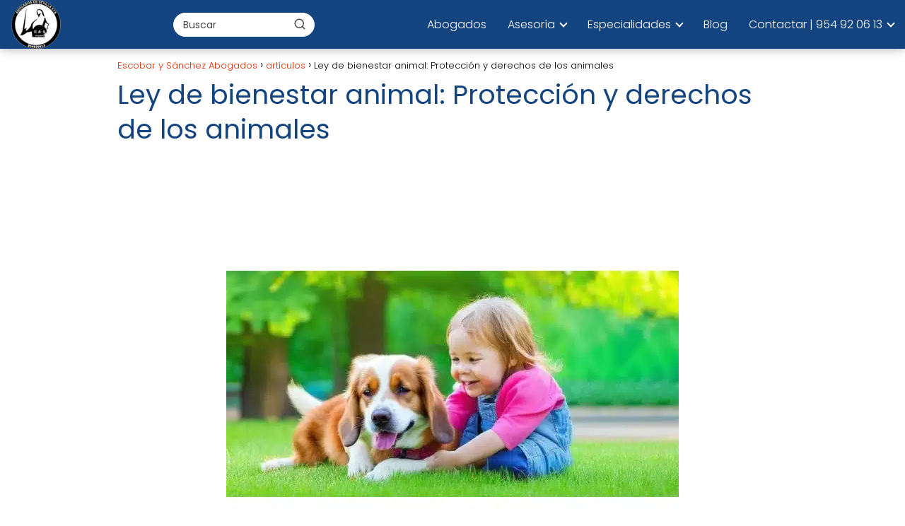

--- FILE ---
content_type: text/html; charset=UTF-8
request_url: https://www.abogadosescobarysanchez.es/articulos/ley-de-bienestar-animal
body_size: 48658
content:
<!DOCTYPE html><html lang="es" prefix="og: https://ogp.me/ns#" ><head><script data-no-optimize="1">var litespeed_docref=sessionStorage.getItem("litespeed_docref");litespeed_docref&&(Object.defineProperty(document,"referrer",{get:function(){return litespeed_docref}}),sessionStorage.removeItem("litespeed_docref"));</script> <meta charset="UTF-8"><meta name="viewport" content="width=device-width, initial-scale=1.0, maximum-scale=2.0"><link rel="manifest" href="/superpwa-manifest.json"><link rel="prefetch" href="/superpwa-manifest.json"><meta name="theme-color" content="#D5E0EB"><title>LEY de Bienestar Animal: DERECHOS y Protección</title><style id="perfmatters-used-css">:where(.wp-block-button__link){border-radius:9999px;box-shadow:none;padding:calc(.667em + 2px) calc(1.333em + 2px);text-decoration:none;}:root :where(.wp-block-button .wp-block-button__link.is-style-outline),:root :where(.wp-block-button.is-style-outline>.wp-block-button__link){border:2px solid;padding:.667em 1.333em;}:root :where(.wp-block-button .wp-block-button__link.is-style-outline:not(.has-text-color)),:root :where(.wp-block-button.is-style-outline>.wp-block-button__link:not(.has-text-color)){color:currentColor;}:root :where(.wp-block-button .wp-block-button__link.is-style-outline:not(.has-background)),:root :where(.wp-block-button.is-style-outline>.wp-block-button__link:not(.has-background)){background-color:initial;background-image:none;}:where(.wp-block-columns){margin-bottom:1.75em;}:where(.wp-block-columns.has-background){padding:1.25em 2.375em;}:where(.wp-block-post-comments input[type=submit]){border:none;}:where(.wp-block-cover-image:not(.has-text-color)),:where(.wp-block-cover:not(.has-text-color)){color:#fff;}:where(.wp-block-cover-image.is-light:not(.has-text-color)),:where(.wp-block-cover.is-light:not(.has-text-color)){color:#000;}:root :where(.wp-block-cover h1:not(.has-text-color)),:root :where(.wp-block-cover h2:not(.has-text-color)),:root :where(.wp-block-cover h3:not(.has-text-color)),:root :where(.wp-block-cover h4:not(.has-text-color)),:root :where(.wp-block-cover h5:not(.has-text-color)),:root :where(.wp-block-cover h6:not(.has-text-color)),:root :where(.wp-block-cover p:not(.has-text-color)){color:inherit;}:where(.wp-block-file){margin-bottom:1.5em;}:where(.wp-block-file__button){border-radius:2em;display:inline-block;padding:.5em 1em;}:where(.wp-block-file__button):is(a):active,:where(.wp-block-file__button):is(a):focus,:where(.wp-block-file__button):is(a):hover,:where(.wp-block-file__button):is(a):visited{box-shadow:none;color:#fff;opacity:.85;text-decoration:none;}:where(.wp-block-group.wp-block-group-is-layout-constrained){position:relative;}@keyframes show-content-image{0%{visibility:hidden;}99%{visibility:hidden;}to{visibility:visible;}}@keyframes turn-on-visibility{0%{opacity:0;}to{opacity:1;}}@keyframes turn-off-visibility{0%{opacity:1;visibility:visible;}99%{opacity:0;visibility:visible;}to{opacity:0;visibility:hidden;}}@keyframes lightbox-zoom-in{0%{transform:translate(calc(( -100vw + var(--wp--lightbox-scrollbar-width) ) / 2 + var(--wp--lightbox-initial-left-position)),calc(-50vh + var(--wp--lightbox-initial-top-position))) scale(var(--wp--lightbox-scale));}to{transform:translate(-50%,-50%) scale(1);}}@keyframes lightbox-zoom-out{0%{transform:translate(-50%,-50%) scale(1);visibility:visible;}99%{visibility:visible;}to{transform:translate(calc(( -100vw + var(--wp--lightbox-scrollbar-width) ) / 2 + var(--wp--lightbox-initial-left-position)),calc(-50vh + var(--wp--lightbox-initial-top-position))) scale(var(--wp--lightbox-scale));visibility:hidden;}}:where(.wp-block-latest-comments:not([style*=line-height] .wp-block-latest-comments__comment)){line-height:1.1;}:where(.wp-block-latest-comments:not([style*=line-height] .wp-block-latest-comments__comment-excerpt p)){line-height:1.8;}:root :where(.wp-block-latest-posts.is-grid){padding:0;}:root :where(.wp-block-latest-posts.wp-block-latest-posts__list){padding-left:0;}ol,ul{box-sizing:border-box;}:root :where(.wp-block-list.has-background){padding:1.25em 2.375em;}:where(.wp-block-navigation.has-background .wp-block-navigation-item a:not(.wp-element-button)),:where(.wp-block-navigation.has-background .wp-block-navigation-submenu a:not(.wp-element-button)){padding:.5em 1em;}:where(.wp-block-navigation .wp-block-navigation__submenu-container .wp-block-navigation-item a:not(.wp-element-button)),:where(.wp-block-navigation .wp-block-navigation__submenu-container .wp-block-navigation-submenu a:not(.wp-element-button)),:where(.wp-block-navigation .wp-block-navigation__submenu-container .wp-block-navigation-submenu button.wp-block-navigation-item__content),:where(.wp-block-navigation .wp-block-navigation__submenu-container .wp-block-pages-list__item button.wp-block-navigation-item__content){padding:.5em 1em;}@keyframes overlay-menu__fade-in-animation{0%{opacity:0;transform:translateY(.5em);}to{opacity:1;transform:translateY(0);}}:root :where(p.has-background){padding:1.25em 2.375em;}:where(p.has-text-color:not(.has-link-color)) a{color:inherit;}:where(.wp-block-post-comments-form) input:not([type=submit]),:where(.wp-block-post-comments-form) textarea{border:1px solid #949494;font-family:inherit;font-size:1em;}:where(.wp-block-post-comments-form) input:where(:not([type=submit]):not([type=checkbox])),:where(.wp-block-post-comments-form) textarea{padding:calc(.667em + 2px);}:where(.wp-block-post-excerpt){box-sizing:border-box;margin-bottom:var(--wp--style--block-gap);margin-top:var(--wp--style--block-gap);}:where(.wp-block-preformatted.has-background){padding:1.25em 2.375em;}:where(.wp-block-search__button){border:1px solid #ccc;padding:6px 10px;}:where(.wp-block-search__input){font-family:inherit;font-size:inherit;font-style:inherit;font-weight:inherit;letter-spacing:inherit;line-height:inherit;text-transform:inherit;}:where(.wp-block-search__button-inside .wp-block-search__inside-wrapper){border:1px solid #949494;box-sizing:border-box;padding:4px;}:where(.wp-block-search__button-inside .wp-block-search__inside-wrapper) :where(.wp-block-search__button){padding:4px 8px;}:root :where(.wp-block-separator.is-style-dots){height:auto;line-height:1;text-align:center;}:root :where(.wp-block-separator.is-style-dots):before{color:currentColor;content:"···";font-family:serif;font-size:1.5em;letter-spacing:2em;padding-left:2em;}:root :where(.wp-block-site-logo.is-style-rounded){border-radius:9999px;}:root :where(.wp-block-social-links .wp-social-link a){padding:.25em;}:root :where(.wp-block-social-links.is-style-logos-only .wp-social-link a){padding:0;}:root :where(.wp-block-social-links.is-style-pill-shape .wp-social-link a){padding-left:.6666666667em;padding-right:.6666666667em;}:root :where(.wp-block-tag-cloud.is-style-outline){display:flex;flex-wrap:wrap;gap:1ch;}:root :where(.wp-block-tag-cloud.is-style-outline a){border:1px solid;font-size:unset !important;margin-right:0;padding:1ch 2ch;text-decoration:none !important;}:root :where(.wp-block-table-of-contents){box-sizing:border-box;}:where(.wp-block-term-description){box-sizing:border-box;margin-bottom:var(--wp--style--block-gap);margin-top:var(--wp--style--block-gap);}:where(pre.wp-block-verse){font-family:inherit;}:root{--wp--preset--font-size--normal:16px;--wp--preset--font-size--huge:42px;}html :where(.has-border-color){border-style:solid;}html :where([style*=border-top-color]){border-top-style:solid;}html :where([style*=border-right-color]){border-right-style:solid;}html :where([style*=border-bottom-color]){border-bottom-style:solid;}html :where([style*=border-left-color]){border-left-style:solid;}html :where([style*=border-width]){border-style:solid;}html :where([style*=border-top-width]){border-top-style:solid;}html :where([style*=border-right-width]){border-right-style:solid;}html :where([style*=border-bottom-width]){border-bottom-style:solid;}html :where([style*=border-left-width]){border-left-style:solid;}html :where(img[class*=wp-image-]){height:auto;max-width:100%;}:where(figure){margin:0 0 1em;}html :where(.is-position-sticky){--wp-admin--admin-bar--position-offset:var(--wp-admin--admin-bar--height,0px);}@media screen and (max-width:600px){html :where(.is-position-sticky){--wp-admin--admin-bar--position-offset:0px;}}@-webkit-keyframes a{to{-webkit-transform:rotate(1turn);transform:rotate(1turn);}}@keyframes a{to{-webkit-transform:rotate(1turn);transform:rotate(1turn);}}@-webkit-keyframes b{0%{background-position:0 0;}to{background-position:30px 0;}}@keyframes b{0%{background-position:0 0;}to{background-position:30px 0;}}ol li,p,ul li{overflow-wrap:break-word;}footer,h1{width:100%;}#btn-menu,.comment-form-cookies-consent,.comment-notes,.content-footer-social p.sidebar-title,.go-top>span,.rating input,.says,.search-form .screen-reader-text,.site-header p.sidebar-title,header label,label[for=cat]{display:none;}*,body,hr{padding:0;}.wp-caption,audio,canvas,embed,iframe,img,object,pre,progress,video{max-width:100%;}*,body,figure{margin:0;}#results-list p,.asap-box-design .content-tags,.asap-faq-accordion p:last-child,.asap-subtitle p:last-child,.asap-toc-widget .post-index ol,.asap-toc-widget .post-index ul,.des-category p:last-child,.home-des-category p:last-child,.the-content .post-index ol,.the-content .post-index ul,address:last-child,blockquote p,pre:last-child,table:last-child{margin-bottom:0;}.item-featured,.item-new,.p404 span,address,em,i{font-style:italic;}#view-all-results a,.btn-amzn,b,kbd kbd,strong,table thead th{font-weight:700;}#menu ul,#menu ul li,#menu ul>li ul>li,*{box-sizing:border-box;}body{text-rendering:optimizeSpeed;word-wrap:break-word;overflow-x:hidden;}img{height:auto;object-fit:contain;}h1{margin:5px 0;}h2,h3,h4,h5{margin:10px 0;}p{margin:0 0 20px;}#cookiesbox a:hover,#menu ul a,.content-tags a:hover,.tagcloud a:hover,a,a.asap-clusters-cats:hover,header a:hover{text-decoration:none;}#cookiesbox a,a:hover{text-decoration:underline;}header{z-index:999;}header label{cursor:pointer;}footer{margin:0 auto;}.asap-stars i,footer p{font-size:16px !important;}body>header>h1>a{color:#fff;font-weight:400;}input:not([type=submit]):not([type=radio]):not([type=checkbox]):not([type=file]),select,textarea{padding:.5rem .75rem;font-size:1.1rem;outline:0;display:inline-block;width:100%;-webkit-box-shadow:inset 0 1px 3px #f6f6f7;box-shadow:inset 0 1px 3px #f6f6f7;background-color:#fff;border-radius:2px;}button,input,select,textarea{font-family:inherit;font-size:inherit;line-height:inherit;outline:0;}table{table-layout:fixed;background-color:transparent;border-spacing:0;border-collapse:collapse;min-width:100%;margin-bottom:1.625rem;}table td,table th{padding:.5rem;line-height:1.5;vertical-align:top;border-top:1px solid #ebebeb;}table table{background-color:#fafafa;}::selection{background:#000;color:#fff;}::-moz-selection{background:#000;color:#fff;}.checkbox{margin-right:5px;}#autocomplete-results,#autocomplete-results-home{background:#fff;position:absolute;width:calc(100% - 2px);max-height:350px;overflow-y:auto;top:50px;transition:opacity .15s ease-in-out,visibility .15s ease-in-out;visibility:hidden;opacity:0;padding:12px 8px;}#autocomplete-results{width:50vh;z-index:999;}#autocomplete-results-home::-webkit-scrollbar,#autocomplete-results::-webkit-scrollbar,#menu ul>li ul::-webkit-scrollbar{width:10px;}#autocomplete-results-home::-webkit-scrollbar-track-piece,#autocomplete-results::-webkit-scrollbar-track-piece,#menu ul>li ul::-webkit-scrollbar-track-piece{background-color:#fff;}#autocomplete-results-home::-webkit-scrollbar-thumb,#autocomplete-results::-webkit-scrollbar-thumb,#menu ul>li ul::-webkit-scrollbar-thumb{background-color:#cbcbcb;outline:#fff solid 2px;outline-offset:-2px;border:.1px solid #b7b7b7;border-radius:100px;}#autocomplete-results-home::-webkit-scrollbar-thumb:hover,#autocomplete-results::-webkit-scrollbar-thumb:hover,#menu ul>li ul::-webkit-scrollbar-thumb:hover{background-color:#909090;}#autocomplete-results ul,#autocomplete-results-home ul{list-style:none;margin:0;}#autocomplete-results li,#autocomplete-results-home li,#menu ul>li ul li{border-radius:6px;}#autocomplete-results li a,#autocomplete-results-home li a{font-size:15px;text-decoration:none;color:#333;display:block;padding:10px 30px 10px 14px;line-height:1.5;}#autocomplete-results li:hover,#autocomplete-results-home li:hover{background:#f4f4f4;}#view-all-results,#view-all-results-home{text-align:center;padding:10px 0 0;border-top:1px solid #ddd;}#results-list p{font-size:15px;color:#464646;padding:10px 30px 10px 14px;}.view-all-button,.view-all-button-home{display:inline-block;padding:10px 20px;text-decoration:none;color:#181818 !important;border-radius:5px;font-size:15px;}.article-image,.article-image-featured{background-position:center center;overflow:hidden;}.site-header{margin-bottom:10px;width:100%;z-index:999;opacity:1;min-height:60px;display:flex;justify-content:space-between;}.content-loop,.content-loop-design,.content-page,.content-single,.content-wc,.site-header-content,.site-header-content-top{margin:0 auto;position:relative;}.site-header-content{width:100%;display:flex;align-items:center;justify-content:space-between;}.site-logo,.site-name{display:inline-block;line-height:60px;}.site-logo img{vertical-align:middle;}.site-header .sub-menu a{color:#222 !important;}.content-all,.content-page,.content-single,.content-wc{flex-wrap:wrap;}.article-loop a,.asap-toc-widget .post-index span,.content-loop,.post-index ol li,.the-content .post-index span,a.asap-clusters-cats span{display:block;}.asap-price-col,.custom-logo{overflow:hidden;}.asap-content-clusters-cats,.content-area,.content-cluster,.related-posts{display:-webkit-box;display:-ms-flexbox;display:flex;-webkit-box-flex:0;-ms-flex:0 1 auto;flex:0 1 auto;-webkit-box-orient:horizontal;-webkit-box-direction:normal;-ms-flex-direction:row;flex-direction:row;-ms-flex-wrap:wrap;flex-wrap:wrap;justify-content:center;-webkit-box-pack:center;-ms-flex-pack:center;}.related-posts{width:100%;position:relative;margin-top:2.5rem;}.archive .content-loop h1,.article-full,.asap-full-header,.comment-respond>p,.nav,.p20,.social-buttons-top{width:100%;}.asap-procons-section h2,.asap-procons-section h3,.asap-procons-section h4,.content-all .primary-sidebar,.the-content #ez-toc-container ul ul,.the-content .article-loop h2,.the-content .article-loop h3{margin-top:0 !important;}.asap-columns-3{width:100%;flex-basis:33.333333%;max-width:33.333333%;}.asap-clusters-cats img,.comment-respond>p,.primary-sidebar li.recentcomments{margin-bottom:1rem;}.article-loop{text-align:left;padding:0 .625rem 2rem;}.article-full,.article-loop{display:inline-block;vertical-align:top;}.article-loop span.entry-title{display:block;margin-bottom:20px;}.article-loop h2,.article-loop h3,.article-loop h4,.article-loop p,.article-loop span.entry-title,.last-post-sidebar p,.related-posts p{padding-left:10px;padding-right:10px;line-height:1.4;text-align:center;}.post-thumbnail{margin-bottom:2rem;text-align:center;}.article-content{display:block;margin-bottom:10px !important;position:relative;line-height:0;text-align:center;overflow:hidden;}.article-image{height:196px;background-repeat:no-repeat;-webkit-background-size:cover;-moz-background-size:cover;-o-background-size:cover;background-size:cover;-webkit-transform-origin:center bottom !important;-ms-transform-origin:center bottom !important;-moz-transform-origin:center bottom !important;-o-transform-origin:center bottom !important;transform-origin:center bottom !important;width:100%;position:relative;}.related-posts .article-image{height:120px;}.article-loop a:hover,.last-post-sidebar a:hover,.pagination a:hover{text-decoration:none !important;}.home-des-category,.the-content{margin-bottom:1.5rem;}h1+.the-content{margin-top:.75rem;}.asap-subtitle ol,.asap-subtitle ul,.the-content ol,.the-content ul{margin:0 0 20px;font-size:18px;color:#222 !important;list-style:disc;}.asap-popular ol,.asap-pros-cons ul,.single-nav li,ul.breadcrumb{list-style:none;}.asap-subtitle ul ul,.the-content ul ul{list-style:circle;}.asap-subtitle ul ul ul,.the-content ul ul ul{list-style:square;}.asap-subtitle ol li,.asap-subtitle ul li,.content-wc ol li,.content-wc ul li,.the-content ol li,.the-content ul li{margin:0 0 12px 40px;padding-left:2px;line-height:1.6;}.asap-subtitle ol ol,.asap-subtitle ul ul,.content-wc ol ol,.content-wc ul ul,.the-content ol ol,.the-content ul ul{margin-top:8px !important;margin-bottom:10px !important;}.the-content h2{margin-top:2.5rem !important;margin-bottom:1rem !important;}.the-content h3{margin-top:2rem !important;margin-bottom:.75rem !important;}.others-items{margin-top:2rem;}.asap-icon,.asap-icon-single{color:#fff !important;display:inline-block;text-align:center;}.asap-icon{padding:.55rem;margin-right:4px;display:inline-flex;align-items:center;justify-content:center;}.asap-icon-single{margin:0 7px 0 0;padding:.75rem;display:flex;align-items:center;justify-content:center;}.asap-icon-single:hover,.asap-icon:hover,.go-top:hover{opacity:.7;}.icon-facebook{background:#3b5998;}.icon-twitter{background:#14171a;}.icon-instagram{background:#3f729b;}.icon-pinterest{background:#c8232c;}.icon-whatsapp{background:#25d366;}.asap-hero,.asap-hero picture,.social-buttons{position:relative;width:100%;}.social-buttons{margin-top:.5rem;margin-bottom:1.75rem;overflow-x:auto;}.social-buttons.flexbox{display:-webkit-box;display:-moz-box;display:-ms-flexbox;display:-webkit-flex;display:flex;display:inline-flex;}.asap-icon svg{width:20px;height:20px;}.asap-icon-single svg{width:24px;height:24px;}.asap-icon svg,.asap-icon-single svg{stroke:#fff;fill:none;stroke-width:1.5;stroke-linecap:round;stroke-linejoin:round;}#cookiesbox,.go-top{position:fixed;display:none;}.breadcrumb li{display:inline;margin:0;}.breadcrumb li:after{content:"›";margin:0 4px;}.breadcrumb li:last-child:after{content:"";margin:0;}.footer-breadcrumb .breadcrumb{padding:10px;border-top:1px solid #ddd;}.go-top{height:45px;width:45px;line-height:40px;text-align:center;border-radius:100px;font-size:30px;cursor:pointer;bottom:20px;right:20px;}.arrow{border:solid #fff;border-width:0 2px 2px 0;display:inline-block;padding:4px;}.arrow-up{transform:rotate(-135deg);-webkit-transform:rotate(-135deg);}.content-tags{margin:2rem 0;width:100%;position:relative;display:block;}.content-tags a,.tagcloud a{padding:6px 10px;font-size:13px;border-radius:2px;margin:0 6px 6px 0;display:inline-block;}#menu>ul>li,.ads-asap-alignleft,.asap-btn-ctn-left{text-align:left;}.asap-box-design .asap-content-box,.author-box,.author-box .author-box-social,.single-nav{margin-top:1rem;}.asap-note-block div>div,.asap-toc-widget .post-index a,.asap-toc-widget .post-index li,.popular-post-sidebar ol a,.popular-post-sidebar ol li:before,.primary-sidebar div ul a,.primary-sidebar div ul li:before,.the-content .post-index a,.the-content .post-index li{line-height:1.6;}.post-index ol li ol li:before,.post-index ol li:before{content:counters(item,".") ". ";counter-increment:item;}.author-box{border:1px solid #eee;padding:25px;margin-bottom:2rem;}.author-box-info{display:inline-block;width:calc(100% - 110px);vertical-align:top;}.author-box-avatar{display:inline-block;vertical-align:top;margin-right:20px;width:70px;}.author-box-avatar .avatar{border-radius:50%;}.author-box p{display:block;margin:0;font-size:18px;}.author-box p+p{font-size:16px;color:#999;margin-top:4px;}.single-nav{position:relative;display:flex;align-items:center;}.single-nav li{width:50%;}.single-nav .nav-prev{text-align:left;padding:0 1rem;}.search-header,.search-responsive,.single-nav .nav-next a,.single-nav .nav-prev a{display:inline-block;}.single-nav .nav-prev a:before{content:"";left:0;position:absolute;top:50%;border:solid;border-width:0 1px 1px 0;display:inline-block;padding:3px;transform:translate(0,-50%);transform:rotate(135deg);-webkit-transform:rotate(135deg);margin-top:-2px;}.single-nav .nav-next{text-align:right;padding:0 1rem;}.single-nav .nav-next a:before{content:"";right:0;position:absolute;top:50%;border:solid;border-width:0 1px 1px 0;display:inline-block;padding:3px;transform:translate(0,-50%);transform:rotate(-45deg);-webkit-transform:rotate(-45deg);}.asap-toc-widget .post-index,.the-content .post-index{background:#fafafa;border:1px solid #ddd;padding:20px 44px 20px 20px;margin-top:24px;position:relative;margin-bottom:2rem;clear:both;}.asap-toc-widget .post-index li,.the-content .post-index li{margin-left:34px !important;margin-bottom:6px !important;}.asap-toc-widget .post-index #index-table,.the-content .post-index #index-table{margin-top:18px;}.asap-toc-widget .post-index .btn-show,.the-content .post-index .btn-show{display:inline-block !important;position:absolute !important;right:2.85rem;}.asap-toc-widget .post-index .checkbox input,.the-content .post-index .checkbox input{position:absolute;opacity:0;}.asap-toc-widget .post-index .checkbox .check-table,.the-content .post-index .checkbox .check-table{position:absolute;transition:.2s;height:26px;width:26px;cursor:pointer !important;}.asap-toc-widget .post-index .checkbox .check-table svg,.the-content .post-index .checkbox .check-table svg{width:26px;height:26px;stroke-width:1.5;fill:none;stroke-linecap:round;stroke-linejoin:round;}.asap-toc-widget .post-index .checkbox input:checked~.check-table,.the-content .post-index .checkbox input:checked~.check-table{transform:rotate(180deg) !important;}.post-index ol{counter-reset:item;}.the-content .post-index li{margin-left:27px !important;}.asap-toc-widget .post-index ol ol li,.asap-toc-widget .post-index ul ul li,.the-content .post-index ol ol li,.the-content .post-index ul ul li{margin-left:20px !important;}.post-index ol li:before{width:20px;display:inline;text-align:center;position:relative;left:-5px;}.the-content h2 span:before,.the-content h2:before,.the-content h3 span:before,.the-content h3:before{display:block;content:" ";margin-top:-70px;height:70px;visibility:hidden;}.content-attachment .image-attachment,.content-footer{margin:0 auto;}.content-footer ul{padding:0;margin:0;word-wrap:break-word;}.area-comentarios ol,.children,.content-footer li{list-style-type:none;}.content-footer p{color:#fff;}.content-footer .widget-content-footer .widget-title{font-weight:700;text-transform:uppercase;}.content-footer .widget-content-footer{display:-webkit-box;display:-ms-flexbox;display:flex;}.content-footer .widget-area ul li{margin-bottom:6px;}.content-footer .widget-area{font-size:14px;width:100%;}#menu ul .menu-item-has-children,.last-post-sidebar .article-loop-featured a,.search-header{position:relative;}.search-header svg,.search-home svg,.search-responsive svg{stroke:currentColor;stroke-width:2;stroke-linecap:round;stroke-linejoin:round;fill:none;}.search-header svg,.search-responsive svg{width:18px;height:18px;}.search-header input:not([type=submit]):not([type=radio]):not([type=checkbox]):not([type=file]){display:inline-block;width:100%;padding:0 3rem 0 .8rem;-webkit-box-shadow:none !important;box-shadow:none !important;border:none !important;background-color:#fff;border-radius:2px;height:34px;line-height:34px;outline:0;padding-right:3rem !important;}.search-header input:not([type=submit]):not([type=radio]):not([type=checkbox]):not([type=file]):active,.search-header input:not([type=submit]):not([type=radio]):not([type=checkbox]):not([type=file]):focus,.search-responsive input:not([type=submit]):not([type=radio]):not([type=checkbox]):not([type=file]):active,.search-responsive input:not([type=submit]):not([type=radio]):not([type=checkbox]):not([type=file]):focus{background:#eee;}.search-header button.s-btn{height:32px;line-height:35px;opacity:.6;text-align:center;}.search-header button:hover,.search-home button.s-btn:hover,.search-responsive button:hover{opacity:1;}.search-responsive{position:relative;width:100%;margin-bottom:2rem;box-shadow:0 2px 2px 0 rgba(0,0,0,.15);}.search-responsive form{position:relative;width:100%;margin:0 auto;}.search-responsive input:not([type=submit]):not([type=radio]):not([type=checkbox]):not([type=file]){display:inline-block;width:100%;padding:10px 10px 10px 20px;font-size:18px;-webkit-box-shadow:none !important;box-shadow:none !important;border:none;outline:0;transition:background .2s;background-color:#fff;border-radius:2px;height:60px;line-height:60px;}.search-responsive button.s-btn{height:60px;line-height:68px;opacity:.6;width:auto;padding-right:24px;padding-left:20px;}.search-responsive button.s-btn:before{content:"";}.search-responsive img{width:20px;}button.s-btn{position:absolute;right:0;top:0;height:40px;cursor:pointer;width:40px;background:0 0;color:#484848;border-radius:0;border:0;padding:0;font-size:1.3em;}.comment-respond>p>span>a{color:#999;margin-left:12px;}.comment-respond{order:1;}#menu{-webkit-touch-callout:none;-webkit-user-select:none;-khtml-user-select:none;-moz-user-select:none;-ms-user-select:none;user-select:none;z-index:100;position:relative;display:inline-block;}#menu ul,#menu ul li{list-style:none;padding:0;margin:0;}#menu>ul{padding:0;margin:0;position:relative;}#menu>ul>li{display:inline-block;line-height:60px;cursor:pointer;padding:0;width:auto;transition:background-color .5s;}#menu ul>li ul>li{margin:0;padding:0;line-height:1.8;}#menu>ul>li>ul{position:absolute;width:auto;}#menu>ul>li ul>li{position:relative;width:100%;}#menu>ul>li>ul>li ul{position:absolute;left:100%;top:0;}#menu ul>li ul{background-color:#fff;right:0;}#menu>ul .menu-item-has-children:before{right:25.5px;}.circle{width:28px;height:28px;position:relative;}.line{position:absolute;height:3px;width:100%;border-radius:8px;transition:.15s;}.top{top:18%;}.middle{top:48%;}.bottom{top:78%;}@media (min-width:768px) and (max-width:1050px){.article-full,.content-thin{padding-left:1rem;}}@media (min-width:1050px){#menu>ul{text-align:right !important;}#menu ul>li ul{padding:12px 8px;margin:-8px 0 0;width:16rem;transition:opacity .15s ease-in-out,visibility .15s ease-in-out;left:initial;bottom:initial;visibility:hidden;display:none;opacity:0;z-index:-1;position:absolute;box-sizing:border-box;}#menu>ul li ul a{display:block;width:100%;}#menu>ul>li{line-height:60px;margin:0 0 0 30px;}#menu>ul>li:first-child{margin:0 !important;}#menu ul>li ul a,.ads-asap-desktop{display:block;}#menu ul>li ul>li{float:left;}#menu ul>li ul>li:hover{background:#f6f6f7;}#menu ul>li ul>li a{padding:7px 20px 7px 14px;transition:background-color .25s ease-out;}#menu ul>li ul>li:last-child{border-bottom:none;}#menu ul>li>ul{z-index:9;}#menu ul>li>ul>li>ul{z-index:99;margin-top:-.8rem;left:-16.2rem !important;}#menu ul>li>ul>li>ul>li>ul{z-index:999;}#menu ul>li>ul>li>ul>li>ul>li>ul{z-index:9999;}#menu ul .menu-item-has-children:after{content:"";display:inline-block;padding:3px;-webkit-transform:rotate(45deg);transform:rotate(45deg);position:relative;top:-3px;}#menu ul .menu-item-has-children a{padding-right:.5rem;}#menu .sub-menu .menu-item-has-children a{padding-right:.75rem !important;}#menu ul .menu-item-has-children ul .menu-item-has-children:after{content:"";border:solid #222;border-width:0 2px 2px 0;display:inline-block;padding:3px;-webkit-transform:rotate(45deg);transform:rotate(45deg);position:absolute;right:20px;top:14px;}.related-posts p{margin-bottom:0 !important;}.ads-asap-mobile,.footer-breadcrumb .breadcrumb-trail,.icon-facebook-m,.search-responsive,.social-fix{display:none;}.site-header{position:sticky;top:0;}.content-all,.content-page,.content-single,.content-wc{display:flex;}.post-thumbnail{margin:1rem auto;}.content-loop,.content-loop-design,.content-page,.content-single,.content-wc,.site-header-content{padding-left:1rem;padding-right:1rem;}.search-header{height:54px;display:flex;align-items:center;}.search-header form{position:relative;}.site-header .icon-email,.site-header .icon-facebook,.site-header .icon-instagram,.site-header .icon-linkedin,.site-header .icon-pinterest,.site-header .icon-telegram,.site-header .icon-tiktok,.site-header .icon-twitter,.site-header .icon-youtube{background:0 0;}.site-header .asap-icon svg{stroke-width:1.5;}}@media (max-width:1050px){#menu,#menu-overlay{height:100%;position:fixed;left:0;}#menu,#menu>ul>li>ul>li ul{left:0;}#menu ul{min-height:auto !important;}input[type=checkbox]:checked~#menu{transform:translateX(0);}#menu{width:100%;transform:translateX(-100%);transition:transform .15s ease-in-out;background:#f6f7f8;overflow:auto !important;padding-bottom:60px;overflow-y:scroll !important;}#menu>ul{width:100%;font-size:18px;}#menu>ul>li{width:100%;display:inline-table;background-color:#f6f7f8;}#menu>ul>li>a,#menu>ul>li>span{padding:0 10px 0 20px;}#menu>ul>li ul{position:relative !important;max-height:0;overflow:hidden;transition-property:max-height;transition-duration:.5s;transition-timing-function:ease-out;}#menu>ul>li ul *{padding:0;margin:0;}#menu ul li ul,#menu>ul>li ul.show,#menu>ul>li ul.showback{margin:0;border-radius:0;}#menu>ul>li>ul{top:0;}#menu ul>li ul>li>a,#menu ul>li ul>li>span{padding:0 0 0 8px;}#menu ul>li ul>li{line-height:40px;}#menu ul>li ul>li:last-child{border-bottom:none;}#menu ul li.menu-item-has-children a{width:70%;display:inline-block;}#menu ul li ul{background:#fff;}#menu ul li ul li:first-child{padding-top:14px;}#menu ul li ul li:last-child{padding-bottom:14px;}#menu ul>.menu-item-has-children:before{content:"";border:solid #282828;border-width:0 2px 2px 0;display:inline-block;padding:3px;-webkit-transform:rotate(45deg);transform:rotate(45deg);position:absolute;right:28px;top:22px;}#menu>ul>li ul>.menu-item-has-children:before{top:27px;}#menu ul>.menu-item-has-children li{padding:1px 0 1px 16px;}#menu ul li>ul li:focus{background:#f6f6f7;}#menu .menu-item-has-children{-webkit-tap-highlight-color:transparent;}body,html{margin:0;height:100%;}.site-header{position:fixed;}.ads-asap-desktop,.article-full>.breadcrumb-trail,.content-loop>.breadcrumb-trail,.content-thin>.breadcrumb-trail,.search-header,.social-desktop{display:none;}.ads-asap-mobile,.asap-full-header,.content-all,.content-page,.content-single,.content-wc,.go-top,header #menu a,header label{display:block;}header label{height:60px;line-height:60px;padding:13px 20px 0;transition:.4s;}header #menu a{color:#222 !important;}.post-thumbnail{margin:1rem -1rem;}.related-posts .article-loop{margin:0 0 .75rem !important;}.last-post-sidebar .article-image,.related-posts .article-image{height:150px !important;}.go-top{width:100%;position:relative;border-radius:0 !important;bottom:auto;right:auto;}.go-top>span{display:inline;margin-right:10px;font-size:1.2rem;}.site-logo,.site-name{padding:0 1rem;}.asap-columns-2,.asap-columns-3,.asap-columns-4,.asap-columns-5{width:100%;flex-basis:50%;max-width:50%;}.article-full,.content-thin,.primary-sidebar{width:100% !important;padding:0 1rem 1rem !important;margin:0 auto;display:block;}.content-footer .widget-area{width:100%;}.content-footer .widget-content-footer{-ms-flex-wrap:wrap;flex-wrap:wrap;}.related-posts{margin-top:3rem;padding:1.5rem;}.content-wc,.site-header+.content-page,.site-header+.content-single{padding-top:4rem;}.author-box-info{width:calc(100% - 90px);}.author-box-avatar{margin-right:20px;width:50px;}.site-logo img{max-height:60px;}}@media (max-width:480px){.related-posts .article-loop{padding:0 !important;}.asap-columns-2,.asap-columns-3,.asap-columns-4,.asap-columns-5{width:100%;flex-basis:100%;max-width:100%;}.article-image{height:180px;}.post-thumbnail{margin-top:1rem !important;margin-bottom:1rem !important;}.article-loop{padding:0 0 1.25rem;}}.breadcrumb-trail+.the-content{margin-top:16px;}</style><meta name="description" content="Entiende la LEY DE BIENESTAR ANIMAL y cómo DEFENDER los derechos de tus mascotas 🐾✅. ¡Aprende más y sé un CAMPEÓN en su PROTECCIÓN!"/><meta name="robots" content="follow, index, max-snippet:-1, max-video-preview:-1, max-image-preview:large"/><link rel="canonical" href="https://www.abogadosescobarysanchez.es/articulos/ley-de-bienestar-animal" /><meta property="og:locale" content="es_ES" /><meta property="og:type" content="article" /><meta property="og:title" content="LEY de Bienestar Animal: DERECHOS y Protección" /><meta property="og:description" content="Entiende la LEY DE BIENESTAR ANIMAL y cómo DEFENDER los derechos de tus mascotas 🐾✅. ¡Aprende más y sé un CAMPEÓN en su PROTECCIÓN!" /><meta property="og:url" content="https://www.abogadosescobarysanchez.es/articulos/ley-de-bienestar-animal" /><meta property="og:site_name" content="Escobar y Sánchez Abogados" /><meta property="article:publisher" content="https://www.facebook.com/abogadoseys" /><meta property="article:author" content="https://www.facebook.com/abogadoseys/" /><meta property="article:tag" content="derecho civil" /><meta property="article:tag" content="noticias" /><meta property="article:section" content="artículos" /><meta property="og:updated_time" content="2024-04-23T19:45:18+02:00" /><meta property="og:image" content="https://www.abogadosescobarysanchez.es/wp-content/uploads/2023/07/Ley-de-bienestar-animal.jpg" /><meta property="og:image:secure_url" content="https://www.abogadosescobarysanchez.es/wp-content/uploads/2023/07/Ley-de-bienestar-animal.jpg" /><meta property="og:image:width" content="1024" /><meta property="og:image:height" content="512" /><meta property="og:image:alt" content="Ley de bienestar animal" /><meta property="og:image:type" content="image/jpeg" /><meta property="article:published_time" content="2023-07-20T14:07:17+02:00" /><meta property="article:modified_time" content="2024-04-23T19:45:18+02:00" /><meta name="twitter:card" content="summary_large_image" /><meta name="twitter:title" content="LEY de Bienestar Animal: DERECHOS y Protección" /><meta name="twitter:description" content="Entiende la LEY DE BIENESTAR ANIMAL y cómo DEFENDER los derechos de tus mascotas 🐾✅. ¡Aprende más y sé un CAMPEÓN en su PROTECCIÓN!" /><meta name="twitter:site" content="@escobarysanchez" /><meta name="twitter:creator" content="@escobarysanchez" /><meta name="twitter:image" content="https://www.abogadosescobarysanchez.es/wp-content/uploads/2023/07/Ley-de-bienestar-animal.jpg" /><meta name="twitter:label1" content="Escrito por" /><meta name="twitter:data1" content="José Antonio Escobar Alcobert" /><meta name="twitter:label2" content="Tiempo de lectura" /><meta name="twitter:data2" content="11 minutos" /> <script type="application/ld+json" class="rank-math-schema-pro">{"@context":"https://schema.org","@graph":[{"@type":"Place","@id":"https://www.abogadosescobarysanchez.es/#place","geo":{"@type":"GeoCoordinates","latitude":"37.3803561","longitude":" -5.9732449"},"hasMap":"https://www.google.com/maps/search/?api=1&amp;query=37.3803561, -5.9732449","address":{"@type":"PostalAddress","streetAddress":"Avenida San Francisco Javier 9 Plta. 5, M\u00f3d. 30","addressLocality":"Sevilla","addressRegion":"Andaluc\u00eda","postalCode":"41018","addressCountry":"ES"}},{"@type":["LocalBusiness","Organization"],"@id":"https://www.abogadosescobarysanchez.es/#organization","name":"Escobar y S\u00e1nchez Abogados","url":"https://www.abogadosescobarysanchez.es/","sameAs":["https://www.facebook.com/abogadoseys","https://twitter.com/escobarysanchez","https://www.instagram.com/escobarysanchez/","https://www.pinterest.es/escobarysanchez/"],"address":{"@type":"PostalAddress","streetAddress":"Avenida San Francisco Javier 9 Plta. 5, M\u00f3d. 30","addressLocality":"Sevilla","addressRegion":"Andaluc\u00eda","postalCode":"41018","addressCountry":"ES"},"logo":{"@type":"ImageObject","@id":"https://www.abogadosescobarysanchez.es/#logo","url":"https://www.abogadosescobarysanchez.es/wp-content/uploads/2020/03/cropped-cropped-logo-eys-120.jpg","contentUrl":"https://www.abogadosescobarysanchez.es/wp-content/uploads/2020/03/cropped-cropped-logo-eys-120.jpg","caption":"Escobar y S\u00e1nchez Abogados","inLanguage":"es","width":"120","height":"120"},"priceRange":"$","openingHours":["Monday,Tuesday,Wednesday,Thursday 09:00-19:30","Friday 08:00-15:00"],"description":"Bufete de abogados en Sevilla con \u00e1mbito de actuaci\u00f3n legal en toda Espa\u00f1a.\r\nPrimera consulta gratuita. 954 920 613","legalName":"Escobar y S\u00e1nchez Abogados","foundingDate":"1992","location":{"@id":"https://www.abogadosescobarysanchez.es/#place"},"image":{"@id":"https://www.abogadosescobarysanchez.es/#logo"},"telephone":"954 92 06 13"},{"@type":"WebSite","@id":"https://www.abogadosescobarysanchez.es/#website","url":"https://www.abogadosescobarysanchez.es","name":"Escobar y S\u00e1nchez Abogados","alternateName":"Abogados en Sevilla EyS","publisher":{"@id":"https://www.abogadosescobarysanchez.es/#organization"},"inLanguage":"es"},{"@type":"ImageObject","@id":"https://www.abogadosescobarysanchez.es/wp-content/uploads/2023/07/Ley-de-bienestar-animal.jpg","url":"https://www.abogadosescobarysanchez.es/wp-content/uploads/2023/07/Ley-de-bienestar-animal.jpg","width":"1024","height":"512","caption":"Ley de bienestar animal","inLanguage":"es"},{"@type":"BreadcrumbList","@id":"https://www.abogadosescobarysanchez.es/articulos/ley-de-bienestar-animal#breadcrumb","itemListElement":[{"@type":"ListItem","position":"1","item":{"@id":"https://www.abogadosescobarysanchez.es","name":"Inicio"}},{"@type":"ListItem","position":"2","item":{"@id":"https://www.abogadosescobarysanchez.es/articulos/ley-de-bienestar-animal","name":"Ley de bienestar animal: Protecci\u00f3n y derechos de los animales"}}]},{"@type":"WebPage","@id":"https://www.abogadosescobarysanchez.es/articulos/ley-de-bienestar-animal#webpage","url":"https://www.abogadosescobarysanchez.es/articulos/ley-de-bienestar-animal","name":"LEY de Bienestar Animal: DERECHOS y Protecci\u00f3n","datePublished":"2023-07-20T14:07:17+02:00","dateModified":"2024-04-23T19:45:18+02:00","isPartOf":{"@id":"https://www.abogadosescobarysanchez.es/#website"},"primaryImageOfPage":{"@id":"https://www.abogadosescobarysanchez.es/wp-content/uploads/2023/07/Ley-de-bienestar-animal.jpg"},"inLanguage":"es","breadcrumb":{"@id":"https://www.abogadosescobarysanchez.es/articulos/ley-de-bienestar-animal#breadcrumb"}},{"@type":"Person","@id":"https://www.abogadosescobarysanchez.es/articulos/ley-de-bienestar-animal#author","name":"Jos\u00e9 Antonio Escobar Alcobert","image":{"@type":"ImageObject","@id":"https://www.abogadosescobarysanchez.es/wp-content/uploads/jose-antonio-escobar-alcobert-240x240-1-150x150.webp","url":"https://www.abogadosescobarysanchez.es/wp-content/uploads/jose-antonio-escobar-alcobert-240x240-1-150x150.webp","caption":"Jos\u00e9 Antonio Escobar Alcobert","inLanguage":"es"},"sameAs":["https://www.abogadosescobarysanchez.es/","https://www.facebook.com/abogadoseys/","https://twitter.com/@escobarysanchez"],"worksFor":{"@id":"https://www.abogadosescobarysanchez.es/#organization"}},{"@type":"NewsArticle","headline":"LEY de Bienestar Animal: DERECHOS y Protecci\u00f3n","keywords":"ley de bienestar animal","datePublished":"2023-07-20T14:07:17+02:00","dateModified":"2024-04-23T19:45:18+02:00","author":{"@id":"https://www.abogadosescobarysanchez.es/articulos/ley-de-bienestar-animal#author","name":"Jos\u00e9 Antonio Escobar Alcobert"},"publisher":{"@id":"https://www.abogadosescobarysanchez.es/#organization"},"description":"Entiende la LEY DE BIENESTAR ANIMAL y c\u00f3mo DEFENDER los derechos de tus mascotas \ud83d\udc3e\u2705. \u00a1Aprende m\u00e1s y s\u00e9 un CAMPE\u00d3N en su PROTECCI\u00d3N!","copyrightYear":"2024","copyrightHolder":{"@id":"https://www.abogadosescobarysanchez.es/#organization"},"name":"LEY de Bienestar Animal: DERECHOS y Protecci\u00f3n","@id":"https://www.abogadosescobarysanchez.es/articulos/ley-de-bienestar-animal#richSnippet","isPartOf":{"@id":"https://www.abogadosescobarysanchez.es/articulos/ley-de-bienestar-animal#webpage"},"image":{"@id":"https://www.abogadosescobarysanchez.es/wp-content/uploads/2023/07/Ley-de-bienestar-animal.jpg"},"inLanguage":"es","mainEntityOfPage":{"@id":"https://www.abogadosescobarysanchez.es/articulos/ley-de-bienestar-animal#webpage"}}]}</script> <link rel='dns-prefetch' href='//secure.gravatar.com' /><link rel='dns-prefetch' href='//stats.wp.com' /><link rel="alternate" type="application/rss+xml" title="Escobar y Sánchez Abogados &raquo; Feed" href="https://www.abogadosescobarysanchez.es/feed" /><style id='wp-img-auto-sizes-contain-inline-css' type='text/css'>img:is([sizes=auto i],[sizes^="auto," i]){contain-intrinsic-size:3000px 1500px}
/*# sourceURL=wp-img-auto-sizes-contain-inline-css */</style><link data-optimized="2" rel="stylesheet" data-pmdelayedstyle="https://www.abogadosescobarysanchez.es/wp-content/litespeed/css/419a76da0032cc038069a4ba12c91e58.css?ver=7d6a9"><style id='wp-block-heading-inline-css' type='text/css'>h1:where(.wp-block-heading).has-background,h2:where(.wp-block-heading).has-background,h3:where(.wp-block-heading).has-background,h4:where(.wp-block-heading).has-background,h5:where(.wp-block-heading).has-background,h6:where(.wp-block-heading).has-background{padding:1.25em 2.375em}h1.has-text-align-left[style*=writing-mode]:where([style*=vertical-lr]),h1.has-text-align-right[style*=writing-mode]:where([style*=vertical-rl]),h2.has-text-align-left[style*=writing-mode]:where([style*=vertical-lr]),h2.has-text-align-right[style*=writing-mode]:where([style*=vertical-rl]),h3.has-text-align-left[style*=writing-mode]:where([style*=vertical-lr]),h3.has-text-align-right[style*=writing-mode]:where([style*=vertical-rl]),h4.has-text-align-left[style*=writing-mode]:where([style*=vertical-lr]),h4.has-text-align-right[style*=writing-mode]:where([style*=vertical-rl]),h5.has-text-align-left[style*=writing-mode]:where([style*=vertical-lr]),h5.has-text-align-right[style*=writing-mode]:where([style*=vertical-rl]),h6.has-text-align-left[style*=writing-mode]:where([style*=vertical-lr]),h6.has-text-align-right[style*=writing-mode]:where([style*=vertical-rl]){rotate:180deg}
/*# sourceURL=https://www.abogadosescobarysanchez.es/wp-includes/blocks/heading/style.min.css */</style><style id='wp-block-image-inline-css' type='text/css'>.wp-block-image>a,.wp-block-image>figure>a{display:inline-block}.wp-block-image img{box-sizing:border-box;height:auto;max-width:100%;vertical-align:bottom}@media not (prefers-reduced-motion){.wp-block-image img.hide{visibility:hidden}.wp-block-image img.show{animation:show-content-image .4s}}.wp-block-image[style*=border-radius] img,.wp-block-image[style*=border-radius]>a{border-radius:inherit}.wp-block-image.has-custom-border img{box-sizing:border-box}.wp-block-image.aligncenter{text-align:center}.wp-block-image.alignfull>a,.wp-block-image.alignwide>a{width:100%}.wp-block-image.alignfull img,.wp-block-image.alignwide img{height:auto;width:100%}.wp-block-image .aligncenter,.wp-block-image .alignleft,.wp-block-image .alignright,.wp-block-image.aligncenter,.wp-block-image.alignleft,.wp-block-image.alignright{display:table}.wp-block-image .aligncenter>figcaption,.wp-block-image .alignleft>figcaption,.wp-block-image .alignright>figcaption,.wp-block-image.aligncenter>figcaption,.wp-block-image.alignleft>figcaption,.wp-block-image.alignright>figcaption{caption-side:bottom;display:table-caption}.wp-block-image .alignleft{float:left;margin:.5em 1em .5em 0}.wp-block-image .alignright{float:right;margin:.5em 0 .5em 1em}.wp-block-image .aligncenter{margin-left:auto;margin-right:auto}.wp-block-image :where(figcaption){margin-bottom:1em;margin-top:.5em}.wp-block-image.is-style-circle-mask img{border-radius:9999px}@supports ((-webkit-mask-image:none) or (mask-image:none)) or (-webkit-mask-image:none){.wp-block-image.is-style-circle-mask img{border-radius:0;-webkit-mask-image:url('data:image/svg+xml;utf8,<svg viewBox="0 0 100 100" xmlns="http://www.w3.org/2000/svg"><circle cx="50" cy="50" r="50"/></svg>');mask-image:url('data:image/svg+xml;utf8,<svg viewBox="0 0 100 100" xmlns="http://www.w3.org/2000/svg"><circle cx="50" cy="50" r="50"/></svg>');mask-mode:alpha;-webkit-mask-position:center;mask-position:center;-webkit-mask-repeat:no-repeat;mask-repeat:no-repeat;-webkit-mask-size:contain;mask-size:contain}}:root :where(.wp-block-image.is-style-rounded img,.wp-block-image .is-style-rounded img){border-radius:9999px}.wp-block-image figure{margin:0}.wp-lightbox-container{display:flex;flex-direction:column;position:relative}.wp-lightbox-container img{cursor:zoom-in}.wp-lightbox-container img:hover+button{opacity:1}.wp-lightbox-container button{align-items:center;backdrop-filter:blur(16px) saturate(180%);background-color:#5a5a5a40;border:none;border-radius:4px;cursor:zoom-in;display:flex;height:20px;justify-content:center;opacity:0;padding:0;position:absolute;right:16px;text-align:center;top:16px;width:20px;z-index:100}@media not (prefers-reduced-motion){.wp-lightbox-container button{transition:opacity .2s ease}}.wp-lightbox-container button:focus-visible{outline:3px auto #5a5a5a40;outline:3px auto -webkit-focus-ring-color;outline-offset:3px}.wp-lightbox-container button:hover{cursor:pointer;opacity:1}.wp-lightbox-container button:focus{opacity:1}.wp-lightbox-container button:focus,.wp-lightbox-container button:hover,.wp-lightbox-container button:not(:hover):not(:active):not(.has-background){background-color:#5a5a5a40;border:none}.wp-lightbox-overlay{box-sizing:border-box;cursor:zoom-out;height:100vh;left:0;overflow:hidden;position:fixed;top:0;visibility:hidden;width:100%;z-index:100000}.wp-lightbox-overlay .close-button{align-items:center;cursor:pointer;display:flex;justify-content:center;min-height:40px;min-width:40px;padding:0;position:absolute;right:calc(env(safe-area-inset-right) + 16px);top:calc(env(safe-area-inset-top) + 16px);z-index:5000000}.wp-lightbox-overlay .close-button:focus,.wp-lightbox-overlay .close-button:hover,.wp-lightbox-overlay .close-button:not(:hover):not(:active):not(.has-background){background:none;border:none}.wp-lightbox-overlay .lightbox-image-container{height:var(--wp--lightbox-container-height);left:50%;overflow:hidden;position:absolute;top:50%;transform:translate(-50%,-50%);transform-origin:top left;width:var(--wp--lightbox-container-width);z-index:9999999999}.wp-lightbox-overlay .wp-block-image{align-items:center;box-sizing:border-box;display:flex;height:100%;justify-content:center;margin:0;position:relative;transform-origin:0 0;width:100%;z-index:3000000}.wp-lightbox-overlay .wp-block-image img{height:var(--wp--lightbox-image-height);min-height:var(--wp--lightbox-image-height);min-width:var(--wp--lightbox-image-width);width:var(--wp--lightbox-image-width)}.wp-lightbox-overlay .wp-block-image figcaption{display:none}.wp-lightbox-overlay button{background:none;border:none}.wp-lightbox-overlay .scrim{background-color:#fff;height:100%;opacity:.9;position:absolute;width:100%;z-index:2000000}.wp-lightbox-overlay.active{visibility:visible}@media not (prefers-reduced-motion){.wp-lightbox-overlay.active{animation:turn-on-visibility .25s both}.wp-lightbox-overlay.active img{animation:turn-on-visibility .35s both}.wp-lightbox-overlay.show-closing-animation:not(.active){animation:turn-off-visibility .35s both}.wp-lightbox-overlay.show-closing-animation:not(.active) img{animation:turn-off-visibility .25s both}.wp-lightbox-overlay.zoom.active{animation:none;opacity:1;visibility:visible}.wp-lightbox-overlay.zoom.active .lightbox-image-container{animation:lightbox-zoom-in .4s}.wp-lightbox-overlay.zoom.active .lightbox-image-container img{animation:none}.wp-lightbox-overlay.zoom.active .scrim{animation:turn-on-visibility .4s forwards}.wp-lightbox-overlay.zoom.show-closing-animation:not(.active){animation:none}.wp-lightbox-overlay.zoom.show-closing-animation:not(.active) .lightbox-image-container{animation:lightbox-zoom-out .4s}.wp-lightbox-overlay.zoom.show-closing-animation:not(.active) .lightbox-image-container img{animation:none}.wp-lightbox-overlay.zoom.show-closing-animation:not(.active) .scrim{animation:turn-off-visibility .4s forwards}}@keyframes show-content-image{0%{visibility:hidden}99%{visibility:hidden}to{visibility:visible}}@keyframes turn-on-visibility{0%{opacity:0}to{opacity:1}}@keyframes turn-off-visibility{0%{opacity:1;visibility:visible}99%{opacity:0;visibility:visible}to{opacity:0;visibility:hidden}}@keyframes lightbox-zoom-in{0%{transform:translate(calc((-100vw + var(--wp--lightbox-scrollbar-width))/2 + var(--wp--lightbox-initial-left-position)),calc(-50vh + var(--wp--lightbox-initial-top-position))) scale(var(--wp--lightbox-scale))}to{transform:translate(-50%,-50%) scale(1)}}@keyframes lightbox-zoom-out{0%{transform:translate(-50%,-50%) scale(1);visibility:visible}99%{visibility:visible}to{transform:translate(calc((-100vw + var(--wp--lightbox-scrollbar-width))/2 + var(--wp--lightbox-initial-left-position)),calc(-50vh + var(--wp--lightbox-initial-top-position))) scale(var(--wp--lightbox-scale));visibility:hidden}}
/*# sourceURL=https://www.abogadosescobarysanchez.es/wp-includes/blocks/image/style.min.css */</style><style id='wp-block-list-inline-css' type='text/css'>ol,ul{box-sizing:border-box}:root :where(.wp-block-list.has-background){padding:1.25em 2.375em}
/*# sourceURL=https://www.abogadosescobarysanchez.es/wp-includes/blocks/list/style.min.css */</style><style id='wp-block-paragraph-inline-css' type='text/css'>.is-small-text{font-size:.875em}.is-regular-text{font-size:1em}.is-large-text{font-size:2.25em}.is-larger-text{font-size:3em}.has-drop-cap:not(:focus):first-letter{float:left;font-size:8.4em;font-style:normal;font-weight:100;line-height:.68;margin:.05em .1em 0 0;text-transform:uppercase}body.rtl .has-drop-cap:not(:focus):first-letter{float:none;margin-left:.1em}p.has-drop-cap.has-background{overflow:hidden}:root :where(p.has-background){padding:1.25em 2.375em}:where(p.has-text-color:not(.has-link-color)) a{color:inherit}p.has-text-align-left[style*="writing-mode:vertical-lr"],p.has-text-align-right[style*="writing-mode:vertical-rl"]{rotate:180deg}
/*# sourceURL=https://www.abogadosescobarysanchez.es/wp-includes/blocks/paragraph/style.min.css */</style><style id='global-styles-inline-css' type='text/css'>:root{--wp--preset--aspect-ratio--square: 1;--wp--preset--aspect-ratio--4-3: 4/3;--wp--preset--aspect-ratio--3-4: 3/4;--wp--preset--aspect-ratio--3-2: 3/2;--wp--preset--aspect-ratio--2-3: 2/3;--wp--preset--aspect-ratio--16-9: 16/9;--wp--preset--aspect-ratio--9-16: 9/16;--wp--preset--color--black: #000000;--wp--preset--color--cyan-bluish-gray: #abb8c3;--wp--preset--color--white: #ffffff;--wp--preset--color--pale-pink: #f78da7;--wp--preset--color--vivid-red: #cf2e2e;--wp--preset--color--luminous-vivid-orange: #ff6900;--wp--preset--color--luminous-vivid-amber: #fcb900;--wp--preset--color--light-green-cyan: #7bdcb5;--wp--preset--color--vivid-green-cyan: #00d084;--wp--preset--color--pale-cyan-blue: #8ed1fc;--wp--preset--color--vivid-cyan-blue: #0693e3;--wp--preset--color--vivid-purple: #9b51e0;--wp--preset--gradient--vivid-cyan-blue-to-vivid-purple: linear-gradient(135deg,rgb(6,147,227) 0%,rgb(155,81,224) 100%);--wp--preset--gradient--light-green-cyan-to-vivid-green-cyan: linear-gradient(135deg,rgb(122,220,180) 0%,rgb(0,208,130) 100%);--wp--preset--gradient--luminous-vivid-amber-to-luminous-vivid-orange: linear-gradient(135deg,rgb(252,185,0) 0%,rgb(255,105,0) 100%);--wp--preset--gradient--luminous-vivid-orange-to-vivid-red: linear-gradient(135deg,rgb(255,105,0) 0%,rgb(207,46,46) 100%);--wp--preset--gradient--very-light-gray-to-cyan-bluish-gray: linear-gradient(135deg,rgb(238,238,238) 0%,rgb(169,184,195) 100%);--wp--preset--gradient--cool-to-warm-spectrum: linear-gradient(135deg,rgb(74,234,220) 0%,rgb(151,120,209) 20%,rgb(207,42,186) 40%,rgb(238,44,130) 60%,rgb(251,105,98) 80%,rgb(254,248,76) 100%);--wp--preset--gradient--blush-light-purple: linear-gradient(135deg,rgb(255,206,236) 0%,rgb(152,150,240) 100%);--wp--preset--gradient--blush-bordeaux: linear-gradient(135deg,rgb(254,205,165) 0%,rgb(254,45,45) 50%,rgb(107,0,62) 100%);--wp--preset--gradient--luminous-dusk: linear-gradient(135deg,rgb(255,203,112) 0%,rgb(199,81,192) 50%,rgb(65,88,208) 100%);--wp--preset--gradient--pale-ocean: linear-gradient(135deg,rgb(255,245,203) 0%,rgb(182,227,212) 50%,rgb(51,167,181) 100%);--wp--preset--gradient--electric-grass: linear-gradient(135deg,rgb(202,248,128) 0%,rgb(113,206,126) 100%);--wp--preset--gradient--midnight: linear-gradient(135deg,rgb(2,3,129) 0%,rgb(40,116,252) 100%);--wp--preset--font-size--small: 13px;--wp--preset--font-size--medium: 20px;--wp--preset--font-size--large: 36px;--wp--preset--font-size--x-large: 42px;--wp--preset--spacing--20: 0.44rem;--wp--preset--spacing--30: 0.67rem;--wp--preset--spacing--40: 1rem;--wp--preset--spacing--50: 1.5rem;--wp--preset--spacing--60: 2.25rem;--wp--preset--spacing--70: 3.38rem;--wp--preset--spacing--80: 5.06rem;--wp--preset--shadow--natural: 6px 6px 9px rgba(0, 0, 0, 0.2);--wp--preset--shadow--deep: 12px 12px 50px rgba(0, 0, 0, 0.4);--wp--preset--shadow--sharp: 6px 6px 0px rgba(0, 0, 0, 0.2);--wp--preset--shadow--outlined: 6px 6px 0px -3px rgb(255, 255, 255), 6px 6px rgb(0, 0, 0);--wp--preset--shadow--crisp: 6px 6px 0px rgb(0, 0, 0);}:where(.is-layout-flex){gap: 0.5em;}:where(.is-layout-grid){gap: 0.5em;}body .is-layout-flex{display: flex;}.is-layout-flex{flex-wrap: wrap;align-items: center;}.is-layout-flex > :is(*, div){margin: 0;}body .is-layout-grid{display: grid;}.is-layout-grid > :is(*, div){margin: 0;}:where(.wp-block-columns.is-layout-flex){gap: 2em;}:where(.wp-block-columns.is-layout-grid){gap: 2em;}:where(.wp-block-post-template.is-layout-flex){gap: 1.25em;}:where(.wp-block-post-template.is-layout-grid){gap: 1.25em;}.has-black-color{color: var(--wp--preset--color--black) !important;}.has-cyan-bluish-gray-color{color: var(--wp--preset--color--cyan-bluish-gray) !important;}.has-white-color{color: var(--wp--preset--color--white) !important;}.has-pale-pink-color{color: var(--wp--preset--color--pale-pink) !important;}.has-vivid-red-color{color: var(--wp--preset--color--vivid-red) !important;}.has-luminous-vivid-orange-color{color: var(--wp--preset--color--luminous-vivid-orange) !important;}.has-luminous-vivid-amber-color{color: var(--wp--preset--color--luminous-vivid-amber) !important;}.has-light-green-cyan-color{color: var(--wp--preset--color--light-green-cyan) !important;}.has-vivid-green-cyan-color{color: var(--wp--preset--color--vivid-green-cyan) !important;}.has-pale-cyan-blue-color{color: var(--wp--preset--color--pale-cyan-blue) !important;}.has-vivid-cyan-blue-color{color: var(--wp--preset--color--vivid-cyan-blue) !important;}.has-vivid-purple-color{color: var(--wp--preset--color--vivid-purple) !important;}.has-black-background-color{background-color: var(--wp--preset--color--black) !important;}.has-cyan-bluish-gray-background-color{background-color: var(--wp--preset--color--cyan-bluish-gray) !important;}.has-white-background-color{background-color: var(--wp--preset--color--white) !important;}.has-pale-pink-background-color{background-color: var(--wp--preset--color--pale-pink) !important;}.has-vivid-red-background-color{background-color: var(--wp--preset--color--vivid-red) !important;}.has-luminous-vivid-orange-background-color{background-color: var(--wp--preset--color--luminous-vivid-orange) !important;}.has-luminous-vivid-amber-background-color{background-color: var(--wp--preset--color--luminous-vivid-amber) !important;}.has-light-green-cyan-background-color{background-color: var(--wp--preset--color--light-green-cyan) !important;}.has-vivid-green-cyan-background-color{background-color: var(--wp--preset--color--vivid-green-cyan) !important;}.has-pale-cyan-blue-background-color{background-color: var(--wp--preset--color--pale-cyan-blue) !important;}.has-vivid-cyan-blue-background-color{background-color: var(--wp--preset--color--vivid-cyan-blue) !important;}.has-vivid-purple-background-color{background-color: var(--wp--preset--color--vivid-purple) !important;}.has-black-border-color{border-color: var(--wp--preset--color--black) !important;}.has-cyan-bluish-gray-border-color{border-color: var(--wp--preset--color--cyan-bluish-gray) !important;}.has-white-border-color{border-color: var(--wp--preset--color--white) !important;}.has-pale-pink-border-color{border-color: var(--wp--preset--color--pale-pink) !important;}.has-vivid-red-border-color{border-color: var(--wp--preset--color--vivid-red) !important;}.has-luminous-vivid-orange-border-color{border-color: var(--wp--preset--color--luminous-vivid-orange) !important;}.has-luminous-vivid-amber-border-color{border-color: var(--wp--preset--color--luminous-vivid-amber) !important;}.has-light-green-cyan-border-color{border-color: var(--wp--preset--color--light-green-cyan) !important;}.has-vivid-green-cyan-border-color{border-color: var(--wp--preset--color--vivid-green-cyan) !important;}.has-pale-cyan-blue-border-color{border-color: var(--wp--preset--color--pale-cyan-blue) !important;}.has-vivid-cyan-blue-border-color{border-color: var(--wp--preset--color--vivid-cyan-blue) !important;}.has-vivid-purple-border-color{border-color: var(--wp--preset--color--vivid-purple) !important;}.has-vivid-cyan-blue-to-vivid-purple-gradient-background{background: var(--wp--preset--gradient--vivid-cyan-blue-to-vivid-purple) !important;}.has-light-green-cyan-to-vivid-green-cyan-gradient-background{background: var(--wp--preset--gradient--light-green-cyan-to-vivid-green-cyan) !important;}.has-luminous-vivid-amber-to-luminous-vivid-orange-gradient-background{background: var(--wp--preset--gradient--luminous-vivid-amber-to-luminous-vivid-orange) !important;}.has-luminous-vivid-orange-to-vivid-red-gradient-background{background: var(--wp--preset--gradient--luminous-vivid-orange-to-vivid-red) !important;}.has-very-light-gray-to-cyan-bluish-gray-gradient-background{background: var(--wp--preset--gradient--very-light-gray-to-cyan-bluish-gray) !important;}.has-cool-to-warm-spectrum-gradient-background{background: var(--wp--preset--gradient--cool-to-warm-spectrum) !important;}.has-blush-light-purple-gradient-background{background: var(--wp--preset--gradient--blush-light-purple) !important;}.has-blush-bordeaux-gradient-background{background: var(--wp--preset--gradient--blush-bordeaux) !important;}.has-luminous-dusk-gradient-background{background: var(--wp--preset--gradient--luminous-dusk) !important;}.has-pale-ocean-gradient-background{background: var(--wp--preset--gradient--pale-ocean) !important;}.has-electric-grass-gradient-background{background: var(--wp--preset--gradient--electric-grass) !important;}.has-midnight-gradient-background{background: var(--wp--preset--gradient--midnight) !important;}.has-small-font-size{font-size: var(--wp--preset--font-size--small) !important;}.has-medium-font-size{font-size: var(--wp--preset--font-size--medium) !important;}.has-large-font-size{font-size: var(--wp--preset--font-size--large) !important;}.has-x-large-font-size{font-size: var(--wp--preset--font-size--x-large) !important;}
/*# sourceURL=global-styles-inline-css */</style><style id='classic-theme-styles-inline-css' type='text/css'>/*! This file is auto-generated */
.wp-block-button__link{color:#fff;background-color:#32373c;border-radius:9999px;box-shadow:none;text-decoration:none;padding:calc(.667em + 2px) calc(1.333em + 2px);font-size:1.125em}.wp-block-file__button{background:#32373c;color:#fff;text-decoration:none}
/*# sourceURL=/wp-includes/css/classic-themes.min.css */</style><style id='asap-style-inline-css' type='text/css'>body {font-family: 'Poppins', sans-serif !important;background: #FFFFFF;font-weight: 300 !important;}h1,h2,h3,h4,h5,h6 {font-family: 'Poppins', sans-serif !important;font-weight: 400;line-height: 1.3;}h1 {color:#13447f}h2,h5,h6{color:#13447f}h3{color:#181818}h4{color:#181818}.home-categories .article-loop:hover h3,.home-categories .article-loop:hover p {color:#181818 !important;}.grid-container .grid-item h2 {font-family: 'Poppins', sans-serif !important;font-weight: 700;font-size: 25px !important;line-height: 1.3;}.design-3 .grid-container .grid-item h2,.design-3 .grid-container .grid-item h2 {font-size: 25px !important;}.home-categories h2 {font-family: 'Poppins', sans-serif !important;font-weight: 700;font-size: calc(25px - 4px) !important;line-height: 1.3;}.home-categories .featured-post h3 {font-family: 'Poppins', sans-serif !important;font-weight: 700 !important;font-size: 25px !important;line-height: 1.3;}.home-categories .article-loop h3,.home-categories .regular-post h3 {font-family: 'Poppins', sans-serif !important;font-weight: 300 !important;}.home-categories .regular-post h3 {font-size: calc(18px - 1px) !important;}.home-categories .article-loop h3,.design-3 .home-categories .regular-post h3 {font-size: 18px !important;}.article-loop p,.article-loop h2,.article-loop h3,.article-loop h4,.article-loop span.entry-title, .related-posts p,.last-post-sidebar p,.woocommerce-loop-product__title {font-family: 'Poppins', sans-serif !important;font-size: 18px !important;font-weight: 300 !important;}.article-loop-featured p,.article-loop-featured h2,.article-loop-featured h3 {font-family: 'Poppins', sans-serif !important;font-size: 18px !important;font-weight: bold !important;}.article-loop .show-extract p,.article-loop .show-extract span {font-family: 'Poppins', sans-serif !important;font-weight: 300 !important;}.home-categories .content-area .show-extract p {font-size: calc(18px - 2px) !important;}a {color: #e22d00;}.the-content .post-index span,.des-category .post-index span {font-size:18px;}.the-content .post-index li,.the-content .post-index a,.des-category .post-index li,.des-category .post-index a,.comment-respond > p > span > a,.asap-pros-cons-title span,.asap-pros-cons ul li span,.woocommerce #reviews #comments ol.commentlist li .comment-text p,.woocommerce #review_form #respond p,.woocommerce .comment-reply-title,.woocommerce form .form-row label, .woocommerce-page form .form-row label {font-size: calc(18px - 2px);}.content-tags a,.tagcloud a {border:1px solid #e22d00;}.content-tags a:hover,.tagcloud a:hover {color: #e22d0099;}p,.the-content ul li,.the-content ol li,.content-wc ul li.content-wc ol li {color: #181818;font-size: 18px;line-height: 1.6;}.comment-author cite,.primary-sidebar ul li a,.woocommerce ul.products li.product .price,span.asap-author,.content-cluster .show-extract span,.home-categories h2 a {color: #181818;}.comment-body p,#commentform input,#commentform textarea{font-size: calc(18px - 2px);}.social-title,.primary-sidebar ul li a {font-size: calc(18px - 3px);}.breadcrumb a,.breadcrumb span,.woocommerce .woocommerce-breadcrumb {font-size: calc(18px - 5px);}.content-footer p,.content-footer li,.content-footer .widget-bottom-area,.search-header input:not([type=submit]):not([type=radio]):not([type=checkbox]):not([type=file]) {font-size: calc(18px - 4px) !important;}.search-header input:not([type=submit]):not([type=radio]):not([type=checkbox]):not([type=file]) {border:1px solid #FFFFFF26 !important;}h1 {font-size: 38px;}.archive .content-loop h1 {font-size: calc(38px - 2px);}.asap-hero h1 {font-size: 32px;}h2 {font-size: 32px;}h3 {font-size: 28px;}h4 {font-size: 23px;}.site-header,#cookiesbox {background: #13447f;}.site-header-wc a span.count-number {border:1px solid #FFFFFF;}.content-footer {background: #13447f;}.comment-respond > p,.area-comentarios ol > p,.error404 .content-loop p + p,.search .content-loop .search-home + p {border-bottom:1px solid #001847}.home-categories h2:after {background: #001847}.pagination a,.nav-links a,.woocommerce #respond input#submit,.woocommerce a.button, .woocommerce button.button,.woocommerce input.button,.woocommerce #respond input#submit.alt,.woocommerce a.button.alt,.woocommerce button.button.alt,.woocommerce input.button.alt,.wpcf7-form input.wpcf7-submit {background: #001847;color: #FFFFFF !important;}.woocommerce div.product .woocommerce-tabs ul.tabs li.active {border-bottom: 2px solid #001847;}.pagination a:hover,.nav-links a:hover {background: #001847B3;}.article-loop a span.entry-title{color:#181818 !important;}.article-loop a:hover p,.article-loop a:hover h2,.article-loop a:hover h3,.article-loop a:hover span.entry-title,.home-categories-h2 h2 a:hover {color: #e22d00 !important;}.article-loop.custom-links a:hover span.entry-title,.asap-loop-horizontal .article-loop a:hover span.entry-title {color: #181818 !important;}#commentform input,#commentform textarea {border: 2px solid #001847;font-weight: 300 !important;}.content-loop,.content-loop-design {max-width: 1200px;}.site-header-content,.site-header-content-top {max-width: 1500px;}.content-footer {max-width: calc(1500px - 32px); }.content-footer-social {background: #13447f1A;}.content-single {max-width: 980px;}.content-page {max-width: 1200px;}.content-wc {max-width: 980px;}.reply a,.go-top {background: #001847;color: #FFFFFF;}.reply a {border: 2px solid #001847;}#commentform input[type=submit] {background: #001847;color: #FFFFFF;}.site-header a,header,header label,.site-name h1 {color: #FFFFFF;}.content-footer a,.content-footer p,.content-footer .widget-area,.content-footer .widget-content-footer-bottom {color: #FFFFFF;}header .line {background: #FFFFFF;}.site-logo img {max-width: 160px;width:100%;}.content-footer .logo-footer img {max-width: 160px;}.search-header {margin-left: 0px;}.primary-sidebar {width:300px;}p.sidebar-title {font-size:calc(18px + 1px);}.comment-respond > p,.area-comentarios ol > p,.asap-subtitle,.asap-subtitle p {font-size:calc(18px + 2px);}.popular-post-sidebar ol a {color:#181818;font-size:calc(18px - 2px);}.popular-post-sidebar ol li:before,.primary-sidebar div ul li:before {border-color: #001847;}.search-form input[type=submit] {background:#13447f;}.search-form {border:2px solid #001847;}.sidebar-title:after {background:#001847;}.single-nav .nav-prev a:before, .single-nav .nav-next a:before {border-color:#001847;}.single-nav a {color:#181818;font-size:calc(18px - 3px);}.the-content .post-index {border-top:2px solid #001847;}.the-content .post-index #show-table {color:#e22d00;font-size: calc(18px - 3px);font-weight: 300;}.the-content .post-index .btn-show {font-size: calc(18px - 3px) !important;}.search-header form {width:200px;}.site-header .site-header-wc svg {stroke:#FFFFFF;}.item-featured {color:#FFFFFF;background:#e88330;}.item-new {color:#FFFFFF;background:#ba0000;}.asap-style1.asap-popular ol li:before {border:1px solid #181818;}.asap-style2.asap-popular ol li:before {border:2px solid #001847;}.category-filters a.checked .checkbox {background-color: #001847; border-color: #001847;background-image: url('data:image/svg+xml;charset=UTF-8,<svg viewBox="0 0 16 16" fill="%23FFFFFF" xmlns="http://www.w3.org/2000/svg"><path d="M5.5 11.793l-3.646-3.647.708-.707L5.5 10.379l6.646-6.647.708.707-7.354 7.354z"/></svg>');}.category-filters a:hover .checkbox {border-color: #001847;}.design-2 .content-area.latest-post-container,.design-3 .regular-posts {grid-template-columns: repeat(3, 1fr);}.checkbox .check-table svg {stroke:#001847;}html{scroll-behavior:smooth;}.content-area .article-loop-featured:nth-child(3),.content-cluster .article-loop-featured:nth-child(3){margin-bottom:3rem;}.article-content,#commentform input, #commentform textarea,.reply a,.woocommerce #respond input#submit, .woocommerce #respond input#submit.alt,.woocommerce-address-fields__field-wrapper input,.woocommerce-EditAccountForm input,.wpcf7-form input,.wpcf7-form textarea,.wpcf7-form input.wpcf7-submit,.grid-container .grid-item,.design-1 .featured-post-img,.design-1 .regular-post-img,.design-1 .lastest-post-img,.design-2 .featured-post-img,.design-2 .regular-post-img,.design-2 .lastest-post-img,.design-2 .grid-item,.design-2 .grid-item .grid-image-container,.design-2 .regular-post,.home.design-2.asap-box-design .article-loop,.design-3 .featured-post-img,.design-3 .regular-post-img,.design-3 .lastest-post-img {border-radius: 10px !important;}.pagination a, .pagination span, .nav-links a {border-radius:50%;min-width:2.5rem;}.reply a {padding:6px 8px !important;}.asap-icon,.asap-icon-single {border-radius:50%;}.asap-icon{margin-right:1px;padding:.6rem !important;}.content-footer-social {border-top-left-radius:10px;border-top-right-radius:10px;}.item-featured,.item-new,.average-rating-loop {border-radius:2px;}.content-item-category > span {border-top-left-radius: 3px;border-top-right-radius: 3px;}.woocommerce span.onsale,.woocommerce a.button,.woocommerce button.button, .woocommerce input.button, .woocommerce a.button.alt, .woocommerce button.button.alt, .woocommerce input.button.alt,.product-gallery-summary .quantity input,#add_payment_method table.cart input,.woocommerce-cart table.cart input, .woocommerce-checkout table.cart input,.woocommerce div.product form.cart .variations select {border-radius:2rem !important;}.search-home input {border-radius:2rem !important;padding: 0.875rem 1.25rem !important;}.search-home button.s-btn {margin-right:1.25rem !important;}#cookiesbox p,#cookiesbox a {color: #FFFFFF;}#cookiesbox button {background: #FFFFFF;color:#13447f;}@media (max-width: 1050px) and (min-width:481px) {.article-loop-featured .article-image-featured {border-radius: 10px !important;}}@media (min-width:1050px) { #autocomplete-results {border-radius:3px;}ul.sub-menu,ul.sub-menu li {border-radius:10px;}.search-header input {border-radius:2rem !important;padding: 0 3 0 .85rem !important;}.search-header button.s-btn {width:2.65rem !important;}.site-header .asap-icon svg { stroke: #FFFFFF !important;}.home .content-loop {padding-top: 1.75rem;}.article-loop-featured:first-child .article-image-featured {border-top-left-radius:10px !important;}.article-loop-featured:nth-child(1) .article-image-featured {border-bottom-left-radius:10px !important;}.article-loop-featured:nth-child(3) .article-image-featured {border-top-right-radius:10px !important;}.article-loop-featured:nth-child(3) .article-image-featured {border-bottom-right-radius:10px !important;}.primary-sidebar .article-image-featured {border-radius:10px !important;}}@media (min-width:1050px) {.content-footer {border-top-left-radius:10px;border-top-right-radius:10px;}}.article-content {height:196px;}.content-thin .content-cluster .article-content {height:160px !important;}.last-post-sidebar .article-content {height: 140px;margin-bottom: 8px}.related-posts .article-content {height: 120px;}.asap-box-design .related-posts .article-content {min-height:120px !important;}.asap-box-design .content-thin .content-cluster .article-content {heigth:160px !important;min-height:160px !important;}@media (max-width:1050px) { .last-post-sidebar .article-content,.related-posts .article-content {height: 150px !important}}@media (max-width: 480px) {.article-content {height: 180px}}@media (min-width:480px){.asap-box-design .article-content:not(.asap-box-design .last-post-sidebar .article-content) {min-height:196px;}.asap-loop-horizontal .content-thin .asap-columns-1 .content-cluster .article-image,.asap-loop-horizontal .content-thin .asap-columns-1 .content-cluster .article-content {height:100% !important;}.asap-loop-horizontal .asap-columns-1 .article-image:not(.asap-loop-horizontal .last-post-sidebar .asap-columns-1 .article-image), .asap-loop-horizontal .asap-columns-1 .article-content:not(.asap-loop-horizontal .last-post-sidebar .asap-columns-1 .article-content) {height:100% !important;}.asap-loop-horizontal .asap-columns-2 .article-image,.asap-loop-horizontal .asap-columns-2 .article-content,.asap-loop-horizontal .content-thin .asap-columns-2 .content-cluster .article-image,.asap-loop-horizontal .content-thin .asap-columns-2 .content-cluster .article-content {min-height:140px !important;height:100% !important;}.asap-loop-horizontal .asap-columns-3 .article-image,.asap-loop-horizontal .asap-columns-3 .article-content,.asap-loop-horizontal .content-thin .asap-columns-3 .content-cluster .article-image,.asap-loop-horizontal .content-thin .asap-columns-3 .content-cluster .article-content {min-height:120px !important;height:100% !important;}.asap-loop-horizontal .asap-columns-4 .article-image,.asap-loop-horizontal .asap-columns-4 .article-content,.asap-loop-horizontal .content-thin .asap-columns-4 .content-cluster .article-image,.asap-loop-horizontal .content-thin .asap-columns-4.content-cluster .article-content {min-height:100px !important;height:100% !important;}.asap-loop-horizontal .asap-columns-5 .article-image,.asap-loop-horizontal .asap-columns-5 .article-content,.asap-loop-horizontal .content-thin .asap-columns-5 .content-cluster .article-image,.asap-loop-horizontal .content-thin .asap-columns-5 .content-cluster .article-content {min-height:90px !important;height:100% !important;}}.article-loop .article-image,.article-loop a p,.article-loop img,.article-image-featured,input,textarea,a { transition:all .2s; }.article-loop:hover .article-image,.article-loop:hover img{transform:scale(1.05) }.the-content .post-index #index-table{display:none;}.the-content .post-index {background:#fff !important;border-left:none;border-bottom:none;border-right:none;box-shadow: 0 10px 26px rgba(0, 0, 0, 0.125);margin-top:26px !important;}.author-box {box-shadow: 0 10px 26px rgba(0, 0, 0, 0.125);}@media(max-width: 480px) {h1, .archive .content-loop h1 {font-size: calc(38px - 8px);}.asap-hero h1 {font-size: calc(32px - 8px);}h2 {font-size: calc(32px - 4px);}h3 {font-size: calc(28px - 4px);}.article-loop-featured .article-image-featured {border-radius: 10px !important;}}@media(min-width:1050px) {.content-thin {width: calc(95% - 300px);}#menu>ul {font-size: calc(18px - 2px);} #menu ul .menu-item-has-children:after {border: solid #FFFFFF;border-width: 0 2px 2px 0;}}@media(max-width:1050px) {#menu ul li .sub-menu li a:hover { color:#e22d00 !important;}#menu ul>li ul>li>a{font-size: calc(18px - 2px);}} .asap-box-design .last-post-sidebar .article-content { min-height:140px;}.asap-box-design .last-post-sidebar .article-loop {margin-bottom:.85rem !important;} .asap-box-design .last-post-sidebar article:last-child { margin-bottom:2rem !important;}.the-content ul:not(#index-table) li::marker {color: #001847;}.the-content ol:not(.post-index ol) > li::before {content: counter(li);counter-increment: li;left: -1.5em;top: 65%;color:#FFFFFF;background: #001847;height: 1.4em;min-width: 1.22em;padding: 1px 1px 1px 2px;border-radius: 6px;border: 1px solid #001847;line-height: 1.5em;font-size: 22px;text-align: center;font-weight: normal;float: left !important;margin-right: 14px;margin-top: 8px;}.the-content ol:not(.post-index ol) {counter-reset: li;list-style: none;padding: 0;margin-bottom: 2rem;text-shadow: 0 1px 0 rgb(255 255 255 / 50%);}.the-content ol:not(.post-index ol) > li {position: relative;display: block;padding: 0.5rem 0 0;margin: 0.5rem 0 1rem !important;border-radius: 10px;text-decoration: none;margin-left: 2px;}.asap-date-loop {font-size: calc(18px - 5px) !important;text-align:left;}.asap-box-design .asap-box-container,.asap-loop-horizontal .asap-box-container{flex-direction:column;justify-content:center;align-items: flex-start !important;}.asap-box-design .article-loop .show-extract p {margin-top:6px;margin-bottom:0 !important;}.asap-box-design .article-loop .show-extract span.asap-read-more {margin-top:14px !important;margin-bottom:0 !important;display:block;}.asap-box-design .asap-box-container{justify-content: flex-start !important;}.asap-box-design .related-posts .asap-box-container{justify-content:center !important;}.asap-box-design .asap-box-container p,.asap-box-design .asap-box-container>span,.asap-box-design .asap-box-container h2,.asap-box-design .asap-box-container h3 {padding-bottom:.9rem !important;}.article-loop p:not(.last-post-sidebar .article-loop p),.article-loop h2,.article-loop h3,.article-loop h4,.article-loop .entry-title:not(.last-post-sidebar .article-loop .entry-title) {text-align: left !important;margin-bottom:6px !important;padding:0 10px 0 0 !important;}.article-loop .show-extract p,.featured-post a+p {font-size: calc(18px - 2px) !important;}@media (min-width:800px) {.article-loop {margin-bottom:1rem !important;}.related-posts .article-loop {margin-bottom:0 !important;}}.asap-box-design .asap-box-container:not(.asap-box-design .last-post-sidebar .asap-box-container) {padding:1.5rem;}.the-content h2:before,.the-content h2 span:before {margin-top: -70px;height: 70px; }.site-header {box-shadow: 0 1px 12px rgb(0 0 0 / 30%);}.content-footer .widget-area {padding-right:2rem;}footer {background: #13447f;}.content-footer {padding:20px;}.content-footer p.widget-title {margin-bottom:10px;}.content-footer .logo-footer {width:100%;align-items:flex-start;}.content-footer-social {width: 100%;}.content-single,content-page {margin-bottom:2rem;}.content-footer-social > div {max-width: calc(1500px - 32px);margin:0 auto;}.content-footer .widget-bottom-area {margin-top:1.25rem;}.content-footer .widget-bottom-title {display: none;}@media (min-width:1050px) {.content-footer {padding:30px 0;}.content-footer .logo-footer {margin:0 1rem 0 0 !important;padding-right:2rem !important;}}@media (max-width:1050px) {.content-footer .logo-footer {margin:0 0 1rem 0 !important;}.content-footer .widget-area {margin-top:2rem !important;}}.search-header input {background:#FFFFFF !important;}.search-header button.s-btn,.search-header input::placeholder {color: #484848 !important;opacity:1 !important;}.search-header button.s-btn:hover {opacity:.7 !important;}.search-header input:not([type=submit]):not([type=radio]):not([type=checkbox]):not([type=file]) {border-color: #FFFFFF !important;}@media(min-width:768px) {.design-1 .grid-container .grid-item.item-2 h2,.design-1 .grid-container .grid-item.item-4 h2 {font-size: calc(25px - 8px) !important;}}
/*# sourceURL=asap-style-inline-css */</style><style>.woocommerce-tabs .enlazatom-content {margin-top:3rem !important;} .enlazatom-show-box {background:#ecf5ff !important;color:#181818 !important; box-shadow:0 2px 4px rgba(0,0,0,15%); border-radius:5px !important; padding-right:90px !important; }.enlazatom-show-box span, .enlazatom-show-plane span, .enlazatom-show-plane a, .enlazatom-a-plane a, span.enlazatom-title-box, a.enlazatom-a-plane {font-size:18px;word-break: break-word;}.enlazatom-show-plane span, span.enlazatom-title-box {font-weight: bold;}.enlazatom-show-box:hover {background:#ecf5ffB3 !important;}.enlazatom-show-box:hover div.btn{background:#004080B3 !important;}.chevron::before {color:#ffffff !important;}.enlazatom-show-box div.btn {background:#004080 !important;}.enlazatom-title-box {font-weight:bold;margin-bottom:10px !important;display: block;}.enlazatom-show-box span {padding:20px;}.enlazatom-content {margin-bottom:3rem;margin-top:1rem;}.enlazatom-content div.enlazatom-a-plane {margin:16px 0;}.enlazatom-show-box {display:flex;overflow:hidden !important;margin-bottom:22px;align-items: center;padding:0 1rem 0 0;line-height:1.4;}.enlazatom-show-plane {margin-top: 22px;margin-bottom: 22px;}.enlazatom-show-plane div {display: inline !important;}.enlazatom-show-box:hover {text-decoration:none;}.enlazatom-show-box img {max-width:100px;border:none !important;margin-right:5px;}.enlazatom-show-box {position:relative;text-decoration:none !important;}.enlazatom-show-box div.btn {border: none;font-weight: 700;width: 80px;height: 100%;min-height:60px;position: absolute;right: 0;top: 0;text-align:center;display: flex;align-items: center;justify-content: center;}.chevron::before {border-style: solid;border-width: 0.25em 0.25em 0 0;content: '';display: inline-block;height: 0.45em;position: relative;transform: rotate(-45deg);width: 0.45em;margin-left:-2px;}.chevron.right:before {left: 0;transform: rotate(45deg);}@media (max-width:768px) {.enlazatom-disable-image-mobile img, .enlazatom-disable-cta-mobile .btn{display:none !important;}.enlazatom-show-box.enlazatom-disable-cta-mobile {padding-right: 20px !important;}}</style><style type="text/css" id="simple-css-output">.home .site-header {margin-bottom:0 !important;}.widget-content-footer-bottom { text-align: center;}@media (max-width: 1050px) { .home .content-page { padding-top: 3.75rem !important; } }#cookies-eu-reject{ background-color:#C2C2C0; border-color:#fff;}#cookies-eu-accept{ background-color:#0E6131; border-color:#378F43;}#cookies-eu-label{ font-size:16px; padding-left:15px; padding-right:30px; text-align:left; padding-top:10px;}#cookies-eu-banner{ background-color:#111;}.author-box p + p { font-size: 16px; color: #000;}</style><style>img#wpstats{display:none}</style> <script type="litespeed/javascript">HappyForms={}</script> <meta name="theme-color" content="#13447f"><link rel="preload" as="image" href="https://www.abogadosescobarysanchez.es/wp-content/uploads/2023/07/Ley-de-bienestar-animal-640x640.jpg" imagesrcset="https://www.abogadosescobarysanchez.es/wp-content/uploads/2023/07/Ley-de-bienestar-animal-640x640.jpg 640w, https://www.abogadosescobarysanchez.es/wp-content/uploads/2023/07/Ley-de-bienestar-animal-150x150.jpg 150w, https://www.abogadosescobarysanchez.es/wp-content/uploads/2023/07/Ley-de-bienestar-animal-300x300.jpg 300w, https://www.abogadosescobarysanchez.es/wp-content/uploads/2023/07/Ley-de-bienestar-animal-768x768.jpg 768w" imagesizes="(max-width: 640px) 100vw, 640px" /><style>@font-face {
            font-family: "Poppins";
            font-style: normal;
            font-weight: 300;
            src: local(""),
            url("https://www.abogadosescobarysanchez.es/wp-content/themes/asap/assets/fonts/poppins-300.woff2") format("woff2"),
            url("https://www.abogadosescobarysanchez.es/wp-content/themes/asap/assets/fonts/poppins-300.woff") format("woff");
            font-display: swap;
        } @font-face {
            font-family: "Poppins";
            font-style: normal;
            font-weight: 700;
            src: local(""),
            url("https://www.abogadosescobarysanchez.es/wp-content/themes/asap/assets/fonts/poppins-700.woff2") format("woff2"),
            url("https://www.abogadosescobarysanchez.es/wp-content/themes/asap/assets/fonts/poppins-700.woff") format("woff");
            font-display: swap;
        } @font-face {
            font-family: "Poppins";
            font-style: normal;
            font-weight: 400;
            src: local(""),
            url("https://www.abogadosescobarysanchez.es/wp-content/themes/asap/assets/fonts/poppins-400.woff2") format("woff2"),
            url("https://www.abogadosescobarysanchez.es/wp-content/themes/asap/assets/fonts/poppins-400.woff") format("woff");
            font-display: swap;
        }</style> <script type="application/ld+json">{"@context":"http:\/\/schema.org","@type":"Organization","name":"Escobar y S\u00e1nchez Abogados","alternateName":"Bufete de abogados en Sevilla","url":"https:\/\/www.abogadosescobarysanchez.es","logo":"https:\/\/www.abogadosescobarysanchez.es\/wp-content\/uploads\/2016\/04\/cropped-cropped-cropped-logo-5.png"}</script>  <script type="application/ld+json">{"@context":"https:\/\/schema.org","@type":"Article","mainEntityOfPage":{"@type":"WebPage","@id":"https:\/\/www.abogadosescobarysanchez.es\/articulos\/ley-de-bienestar-animal"},"headline":"Ley de bienestar animal: Protecci\u00f3n y derechos de los animales","image":{"@type":"ImageObject","url":"https:\/\/www.abogadosescobarysanchez.es\/wp-content\/uploads\/2023\/07\/Ley-de-bienestar-animal.jpg"},"author":{"@type":"Person","name":"Jos\u00e9 Antonio Escobar Alcobert","sameAs":"https:\/\/www.abogadosescobarysanchez.es\/author\/jose-antonio"},"publisher":{"@type":"Organization","name":"Escobar y S\u00e1nchez Abogados","logo":{"@type":"ImageObject","url":"https:\/\/www.abogadosescobarysanchez.es\/wp-content\/uploads\/2016\/04\/cropped-cropped-cropped-logo-5.png"}},"datePublished":"2023-07-20T14:07:17+02:00","dateModified":"2024-04-23T19:45:18+02:00"}</script>  <script type="application/ld+json">{"@context":"https:\/\/schema.org","@type":"WebSite","url":"https:\/\/www.abogadosescobarysanchez.es","potentialAction":{"@type":"SearchAction","target":{"@type":"EntryPoint","urlTemplate":"https:\/\/www.abogadosescobarysanchez.es\/?s={s}"},"query-input":"required name=s"}}</script>  <script type="pmdelayedscript" data-src="https://www.googletagmanager.com/gtag/js?id=G-8BW3F95X0C" data-perfmatters-type="litespeed/javascript" data-cfasync="false" data-no-optimize="1" data-no-defer="1" data-no-minify="1"></script> <script type="pmdelayedscript" data-perfmatters-type="litespeed/javascript" data-cfasync="false" data-no-optimize="1" data-no-defer="1" data-no-minify="1">window.dataLayer=window.dataLayer||[];function gtag(){dataLayer.push(arguments)}
gtag('js',new Date());gtag('config','G-8BW3F95X0C')</script><link rel="icon" href="https://www.abogadosescobarysanchez.es/wp-content/uploads/2016/04/cropped-abogados-en-sevilla2-150x150.jpg" sizes="32x32" /><link rel="icon" href="https://www.abogadosescobarysanchez.es/wp-content/uploads/2016/04/cropped-abogados-en-sevilla2-300x300.jpg" sizes="192x192" /><link rel="apple-touch-icon" href="https://www.abogadosescobarysanchez.es/wp-content/uploads/2016/04/cropped-abogados-en-sevilla2-300x300.jpg" /><meta name="msapplication-TileImage" content="https://www.abogadosescobarysanchez.es/wp-content/uploads/2016/04/cropped-abogados-en-sevilla2-300x300.jpg" /><style type="text/css" id="wp-custom-css">body {
overflow: unset !important;
}
.wrapper_inner {
    overflow: unset !important;
}</style><noscript><style>.perfmatters-lazy[data-src]{display:none !important;}</style></noscript><style>body .perfmatters-lazy-css-bg:not([data-ll-status=entered]),body .perfmatters-lazy-css-bg:not([data-ll-status=entered]) *,body .perfmatters-lazy-css-bg:not([data-ll-status=entered])::before,body .perfmatters-lazy-css-bg:not([data-ll-status=entered])::after,body .perfmatters-lazy-css-bg:not([data-ll-status=entered]) *::before,body .perfmatters-lazy-css-bg:not([data-ll-status=entered]) *::after{background-image:none!important;will-change:transform;transition:opacity 0.025s ease-in,transform 0.025s ease-in!important;}</style></head><body class="wp-singular single postid-48752 wp-theme-asap"><header class="site-header"><div class="site-header-content"><div class="site-logo"><a href="https://www.abogadosescobarysanchez.es/" class="custom-logo-link" rel="home"><img data-lazyloaded="1" src="[data-uri]" width="70" height="69" data-src="https://www.abogadosescobarysanchez.es/wp-content/uploads/2016/04/cropped-cropped-cropped-logo-5.png" class="custom-logo" alt="cropped cropped logo 5" decoding="async" /></a></div><div class="search-header"><form action="https://www.abogadosescobarysanchez.es/" method="get">
<input autocomplete="off" id="search-header" placeholder="Buscar" value="" name="s" required>
<button class="s-btn" type="submit" aria-label="Buscar">
<svg xmlns="http://www.w3.org/2000/svg" viewBox="0 0 24 24">
<circle cx="11" cy="11" r="8"></circle>
<line x1="21" y1="21" x2="16.65" y2="16.65"></line>
</svg>
</button></form><div id="autocomplete-results"><ul id="results-list"></ul><div id="view-all-results" style="display: none;">
<a href="#" id="view-all-link" class="view-all-button">Ver todos los resultados</a></div></div></div><div>
<input type="checkbox" id="btn-menu" />
<label id="nav-icon" for="btn-menu"><div class="circle nav-icon"><span class="line top"></span>
<span class="line middle"></span>
<span class="line bottom"></span></div>
</label><nav id="menu" itemscope="itemscope" itemtype="http://schema.org/SiteNavigationElement" role="navigation"  ><div class="search-responsive"><form action="https://www.abogadosescobarysanchez.es/" method="get">
<input autocomplete="off" id="search-menu" placeholder="Buscar" value="" name="s" required>
<button class="s-btn" type="submit" aria-label="Buscar">
<svg xmlns="http://www.w3.org/2000/svg" viewBox="0 0 24 24">
<circle cx="11" cy="11" r="8"></circle>
<line x1="21" y1="21" x2="16.65" y2="16.65"></line>
</svg>
</button></form></div><ul id="menu-abogados" class="header-menu"><li id="menu-item-43943" class="menu-item menu-item-type-post_type menu-item-object-page menu-item-home menu-item-43943"><a href="https://www.abogadosescobarysanchez.es/" title="Abogados en Sevilla | Bufete de Abogados Escobar y Sánchez" itemprop="url">Abogados</a></li><li id="menu-item-43618" class="menu-item menu-item-type-post_type menu-item-object-page menu-item-has-children menu-item-43618"><a href="https://www.abogadosescobarysanchez.es/asesoria-en-sevilla" title="Asesoría Online y en Sevilla | Gestión Integral" itemprop="url">Asesoría</a><ul class="sub-menu"><li id="menu-item-46744" class="menu-item menu-item-type-post_type menu-item-object-page menu-item-46744"><a href="https://www.abogadosescobarysanchez.es/solicitud-gestion-y-emision-de-certificados-digitales" title="Solicitud – Gestión y Emisión de Certificados Digitales" itemprop="url">Solicitar Certificado Digital</a></li><li id="menu-item-42934" class="menu-item menu-item-type-post_type menu-item-object-page menu-item-has-children menu-item-42934"><a href="https://www.abogadosescobarysanchez.es/asesoria-fiscal-sevilla" title="Asesoría Fiscal en Sevilla | Asesores Fiscales" itemprop="url">Asesoría Fiscal | Asesores Fiscales</a><ul class="sub-menu"><li id="menu-item-43025" class="menu-item menu-item-type-post_type menu-item-object-page menu-item-43025"><a href="https://www.abogadosescobarysanchez.es/sanciones-de-hacienda" itemprop="url">Sanciones de Hacienda</a></li></ul></li><li id="menu-item-42957" class="menu-item menu-item-type-post_type menu-item-object-page menu-item-42957"><a href="https://www.abogadosescobarysanchez.es/asesoria-contabilidad-sevilla" title="Asesoría Contable | Contabilidad" itemprop="url">Asesoría Contable</a></li><li id="menu-item-43023" class="menu-item menu-item-type-post_type menu-item-object-page menu-item-43023"><a href="https://www.abogadosescobarysanchez.es/asesoria-autonomos-sevilla" title="Asesoría Autónomos en Sevilla" itemprop="url">Autónomos</a></li><li id="menu-item-42950" class="menu-item menu-item-type-post_type menu-item-object-page menu-item-has-children menu-item-42950"><a href="https://www.abogadosescobarysanchez.es/asesoria-transporte-sevilla" title="Asesoría Transporte y Logística" itemprop="url">Asesoría Transporte</a><ul class="sub-menu"><li id="menu-item-42958" class="menu-item menu-item-type-post_type menu-item-object-page menu-item-42958"><a href="https://www.abogadosescobarysanchez.es/sanciones-de-transporte" title="Multas y Sanciones de Transporte" itemprop="url">Sanciones de Transporte</a></li></ul></li><li id="menu-item-43029" class="menu-item menu-item-type-post_type menu-item-object-page menu-item-43029"><a href="https://www.abogadosescobarysanchez.es/asesoria-musicos-artistas-sevilla" itemprop="url">Asesoría Músicos y Artistas</a></li></ul></li><li id="menu-item-44367" class="menu-item menu-item-type-post_type menu-item-object-page menu-item-has-children menu-item-44367"><a href="https://www.abogadosescobarysanchez.es/especialidades-legales" title="Especialidades Legales" itemprop="url">Especialidades</a><ul class="sub-menu"><li id="menu-item-42887" class="menu-item menu-item-type-post_type menu-item-object-page menu-item-42887"><a href="https://www.abogadosescobarysanchez.es/abogados-laboralistas-sevilla" title="Abogados Laboralistas en Sevilla" itemprop="url">Laboral</a></li><li id="menu-item-42897" class="menu-item menu-item-type-post_type menu-item-object-page menu-item-has-children menu-item-42897"><a href="https://www.abogadosescobarysanchez.es/abogados-derecho-familia-sevilla" title="Abogados Derecho Familia Sevilla" itemprop="url">Familia</a><ul class="sub-menu"><li id="menu-item-43006" class="menu-item menu-item-type-post_type menu-item-object-page menu-item-43006"><a href="https://www.abogadosescobarysanchez.es/abogados-divorcios-sevilla" title="Abogados Divorcios en Sevilla" itemprop="url">Divorcios</a></li></ul></li><li id="menu-item-42917" class="menu-item menu-item-type-post_type menu-item-object-page menu-item-42917"><a href="https://www.abogadosescobarysanchez.es/abogados-derecho-civil-sevilla" title="Abogados Derecho Civil Sevilla" itemprop="url">Civil</a></li><li id="menu-item-54405" class="menu-item menu-item-type-post_type menu-item-object-page menu-item-54405"><a href="https://www.abogadosescobarysanchez.es/abogados-herencias-sevilla" title="Abogados herencias" itemprop="url">Herencias</a></li><li id="menu-item-42927" class="menu-item menu-item-type-post_type menu-item-object-page menu-item-42927"><a href="https://www.abogadosescobarysanchez.es/reclamaciones-clausula-suelo" title="Reclamaciones Cláusula Suelo Hipotecas | Derecho Bancario" itemprop="url">Cláusula Suelo</a></li><li id="menu-item-42903" class="menu-item menu-item-type-post_type menu-item-object-page menu-item-42903"><a href="https://www.abogadosescobarysanchez.es/abogados-derecho-mercantil-sevilla" title="Abogados Mercantilistas Sevilla" itemprop="url">Mercantil</a></li><li id="menu-item-42921" class="menu-item menu-item-type-post_type menu-item-object-page menu-item-has-children menu-item-42921"><a href="https://www.abogadosescobarysanchez.es/abogados-derecho-administrativo-sevilla" title="Abogados Derecho Administrativo Sevilla" itemprop="url">Administrativo</a><ul class="sub-menu"><li id="menu-item-49705" class="menu-item menu-item-type-post_type menu-item-object-page menu-item-49705"><a href="https://www.abogadosescobarysanchez.es/recursos-en-general" itemprop="url">Recursos en General</a></li><li id="menu-item-43024" class="menu-item menu-item-type-post_type menu-item-object-page menu-item-43024"><a href="https://www.abogadosescobarysanchez.es/sanciones-de-trafico" itemprop="url">Sanciones de Tráfico</a></li></ul></li><li id="menu-item-42920" class="menu-item menu-item-type-post_type menu-item-object-page menu-item-42920"><a href="https://www.abogadosescobarysanchez.es/abogados-derecho-penal-sevilla" title="Abogados Derecho Penal Sevilla" itemprop="url">Penal</a></li></ul></li><li id="menu-item-45019" class="menu-item menu-item-type-post_type menu-item-object-page current_page_parent menu-item-45019"><a href="https://www.abogadosescobarysanchez.es/blog" itemprop="url">Blog</a></li><li id="menu-item-42970" class="nav-button2 menu-item menu-item-type-post_type menu-item-object-page menu-item-has-children menu-item-42970"><a href="https://www.abogadosescobarysanchez.es/contactar" title="Contactar con Escobar y Sánchez Abogados" itemprop="url">Contactar | 954 92 06 13</a><ul class="sub-menu"><li id="menu-item-42974" class="menu-item menu-item-type-post_type menu-item-object-page menu-item-42974"><a href="https://www.abogadosescobarysanchez.es/consulta-gratuita" title="Primera Consulta Gratuita" itemprop="url">Consulta Gratuita</a></li><li id="menu-item-45176" class="menu-item menu-item-type-post_type menu-item-object-page menu-item-45176"><a href="https://www.abogadosescobarysanchez.es/consulta-abogados-videoconsulta" itemprop="url">Video Consulta</a></li></ul></li></ul></nav></div></div></header><main class="content-single"><article class="article-full"><div role="navigation" aria-label="Breadcrumbs" class="breadcrumb-trail breadcrumbs" itemprop="breadcrumb"><ul class="breadcrumb" itemscope itemtype="http://schema.org/BreadcrumbList"><meta name="numberOfItems" content="3" /><meta name="itemListOrder" content="Ascending" /><li itemprop="itemListElement" itemscope itemtype="http://schema.org/ListItem" class="trail-item trail-begin"><a href="https://www.abogadosescobarysanchez.es" rel="home" itemprop="item"><span itemprop="name">Escobar y Sánchez Abogados</span></a><meta itemprop="position" content="1" /></li><li itemprop="itemListElement" itemscope itemtype="http://schema.org/ListItem" class="trail-item"><a href="https://www.abogadosescobarysanchez.es/category/articulos" itemprop="item"><span itemprop="name">artículos</span></a><meta itemprop="position" content="2" /></li><li itemprop="itemListElement" itemscope itemtype="http://schema.org/ListItem" class="trail-item trail-end"><span itemprop="name">Ley de bienestar animal: Protección y derechos de los animales</span><meta itemprop="position" content="3" /></li></ul></div><h1>Ley de bienestar animal: Protección y derechos de los animales</h1><div class="post-thumbnail"><picture class="attachment-large size-large wp-post-image" decoding="async" fetchpriority="high">
<source type="image/webp" srcset="https://www.abogadosescobarysanchez.es/wp-content/uploads/2023/07/Ley-de-bienestar-animal-640x640.jpg.webp 640w, https://www.abogadosescobarysanchez.es/wp-content/uploads/2023/07/Ley-de-bienestar-animal-150x150.jpg.webp 150w, https://www.abogadosescobarysanchez.es/wp-content/uploads/2023/07/Ley-de-bienestar-animal-300x300.jpg.webp 300w, https://www.abogadosescobarysanchez.es/wp-content/uploads/2023/07/Ley-de-bienestar-animal-768x768.jpg.webp 768w" sizes="(max-width: 640px) 100vw, 640px"/>
<img data-lazyloaded="1" src="[data-uri]" width="640" height="640" data-src="https://www.abogadosescobarysanchez.es/wp-content/uploads/2023/07/Ley-de-bienestar-animal-640x640.jpg" alt="Ley de bienestar animal" decoding="async" fetchpriority="high" data-srcset="https://www.abogadosescobarysanchez.es/wp-content/uploads/2023/07/Ley-de-bienestar-animal-640x640.jpg 640w, https://www.abogadosescobarysanchez.es/wp-content/uploads/2023/07/Ley-de-bienestar-animal-150x150.jpg 150w, https://www.abogadosescobarysanchez.es/wp-content/uploads/2023/07/Ley-de-bienestar-animal-300x300.jpg 300w, https://www.abogadosescobarysanchez.es/wp-content/uploads/2023/07/Ley-de-bienestar-animal-768x768.jpg 768w" data-sizes="(max-width: 640px) 100vw, 640px" class="no-lazy" />
</picture></div><div class="the-content"><p><strong>La Ley de bienestar animal, que entra en vigor en 29 de septiembre de 2023 busca proteger los derechos y el bienestar de los animales, especialmente aquellos que viven en nuestro hogar o en el entorno humano. </strong></p><p>Esta ley regula el reconocimiento y la protección de la dignidad animal, establece medidas para los animales de compañía, <strong>limita la cría de animales, prohíbe el sacrificio injustificado, incluye medidas para los gatos callejeros, aumenta la regulación sobre criadores y protectoras, prohíbe los espectáculos con animales, impone sanciones por maltrato animal y promueve la educación y concienciación en bienestar animal</strong>.</p><div class="post-index"><span>Índice<span class="btn-show"><label class="checkbox"><input type="checkbox"/ ><span class="check-table" ><svg xmlns="http://www.w3.org/2000/svg" viewBox="0 0 24 24"><path stroke="none" d="M0 0h24v24H0z" fill="none"/><polyline points="6 9 12 15 18 9" /></svg></span></label></span></span><ol  id="index-table" ><li>
<a href="#proteccion_y_derechos_de_los_animales" title="Protección y derechos de los animales">Protección y derechos de los animales</a></li><li>
<a href="#que_animales_estan_excluidos_de_la_ley_" title="¿Que animales están excluidos de la ley?">¿Que animales están excluidos de la ley?</a></li><li>
<a href="#que_se_consideran_animales_de_compa_ia_" title="¿Qué se consideran animales de compañía?">¿Qué se consideran animales de compañía?</a></li><li>
<a href="#proteccion_de_los_animales_de_compa_ia" title="Protección de los Animales de compañía">Protección de los Animales de compañía</a></li><li>
<a href="#cria_de_animales" title="Cría de animales">Cría de animales</a></li><li>
<a href="#sacrificio_de_animales" title="Sacrificio de animales">Sacrificio de animales</a></li><li>
<a href="#gatos_callejeros" title="Gatos callejeros">Gatos callejeros</a></li><li>
<a href="#regulacion_de_criadores_y_protectoras" title="Regulación de criadores y protectoras">Regulación de criadores y protectoras</a></li><li>
<a href="#prohibicion_de_espectaculos_con_animales" title="Prohibición de espectáculos con animales">Prohibición de espectáculos con animales</a></li><li>
<a href="#sanciones_por_maltrato_animal" title="Sanciones por maltrato animal">Sanciones por maltrato animal</a></li><li>
<a href="#educacion_y_concienciacion_sobre_bienestar_animal" title="Educación y concienciación sobre bienestar animal">Educación y concienciación sobre bienestar animal</a></li></li></ol></div><h2 class="wp-block-heading"><span id="proteccion_y_derechos_de_los_animales">Protección y derechos de los animales</span></h2><p>La Ley de bienestar animal se enfoca en la protección y defensa de los derechos de los animales en entornos humanos.</p><p><em>Entre sus principales objetivos se encuentra el reconocimiento y la protección de la dignidad animal, promoviendo su trato respetuoso y responsable.</em></p><h3 class="wp-block-heading">Reconocimiento y protección de la dignidad animal</h3><p>La ley establece mecanismos para garantizar el reconocimiento de la dignidad de los animales, <strong>considerándolos seres sintientes con sus propias necesidades y emociones</strong>.</p><p>Se busca protegerlos de cualquier sufrimiento innecesario y promover su bienestar en todos los aspectos de su vida.</p><h3 class="wp-block-heading">Regulación del comportamiento hacia los animales</h3><p>La normativa también regula el comportamiento de las personas hacia los animales, estableciendo pautas y prohibiciones para prevenir el maltrato y garantizar un trato digno. Se prohíbe cualquier forma de crueldad, abuso o negligencia, y se busca fomentar una convivencia responsable y respetuosa.</p><h3 class="wp-block-heading">Unificación y armonización de definiciones</h3><p>Con el fin de facilitar su aplicación, la ley unifica y armoniza las definiciones existentes en las normativas vigentes, estableciendo una base sólida y clara para la protección y bienestar de los animales.</p><p>Esto permite una mayor coherencia en la legislación y brinda una guía unificada para su cumplimiento.</p><h2 id="block-bccdde5e-58de-4bb9-a8ba-8c2905d280f9" class="wp-block-heading"><span id="que_animales_estan_excluidos_de_la_ley_">¿Que animales están excluidos de la ley?</span></h2><p><em>Los animales utilizados en espectáculos taurinos, los de producción, los destinados a experimentación e investigación, silvestres, los utilizados para actividades deportivas como aves de cetrería, los destinados a trabajos y actividades profesionales y a la caza.</em></p><a href="https://www.abogadosescobarysanchez.es/articulos/como-saber-si-tengo-derecho-al-bono-social"  class="enlazatom-show-box  enlazatom-disable-cta-mobile  "><picture>
<source type="image/webp" srcset="https://www.abogadosescobarysanchez.es/wp-content/uploads/2023/07/derecho-al-bono-social-150x150.jpg.webp"/>
<img data-lazyloaded="1" src="[data-uri]" data-src="https://www.abogadosescobarysanchez.es/wp-content/uploads/2023/07/derecho-al-bono-social-150x150.jpg" width="150" height="150" alt="¿Cómo saber si tengo derecho al bono social?" class="no-lazy" />
</picture>
<span>¿Cómo saber si tengo derecho al bono social?</span><div class="btn"><span class="chevron right"></span></div></a><h2 class="gb-headline gb-headline-da6309b9 gb-headline-text"><span id="que_se_consideran_animales_de_compa_ia_">¿Qué se consideran animales de compañía?</span></h2><p><strong>La ley no habla de mascotas sino de animales de compañía.</strong></p><div class="wp-block-image"><figure class="aligncenter size-large"><picture decoding="async" loading="lazy" class="wp-image-48755">
<source type="image/webp" srcset="https://www.abogadosescobarysanchez.es/wp-content/uploads/2023/07/animales-de-compania-640x427.jpg.webp 640w, https://www.abogadosescobarysanchez.es/wp-content/uploads/2023/07/animales-de-compania-150x100.jpg.webp 150w, https://www.abogadosescobarysanchez.es/wp-content/uploads/2023/07/animales-de-compania-300x200.jpg.webp 300w, https://www.abogadosescobarysanchez.es/wp-content/uploads/2023/07/animales-de-compania-768x512.jpg.webp 768w, https://www.abogadosescobarysanchez.es/wp-content/uploads/2023/07/animales-de-compania-400x267.jpg.webp 400w, https://www.abogadosescobarysanchez.es/wp-content/uploads/2023/07/animales-de-compania.jpg.webp 1024w" sizes="auto, (max-width: 640px) 100vw, 640px"/>
<img data-lazyloaded="1" src="[data-uri]" decoding="async" width="640" height="427" loading="lazy" data-src="https://www.abogadosescobarysanchez.es/wp-content/uploads/2023/07/animales-de-compania-640x427.jpg" alt="animales de compania" data-srcset="https://www.abogadosescobarysanchez.es/wp-content/uploads/2023/07/animales-de-compania-640x427.jpg 640w, https://www.abogadosescobarysanchez.es/wp-content/uploads/2023/07/animales-de-compania-150x100.jpg 150w, https://www.abogadosescobarysanchez.es/wp-content/uploads/2023/07/animales-de-compania-300x200.jpg 300w, https://www.abogadosescobarysanchez.es/wp-content/uploads/2023/07/animales-de-compania-768x512.jpg 768w, https://www.abogadosescobarysanchez.es/wp-content/uploads/2023/07/animales-de-compania-400x267.jpg 400w, https://www.abogadosescobarysanchez.es/wp-content/uploads/2023/07/animales-de-compania.jpg 1024w" data-sizes="auto, (max-width: 640px) 100vw, 640px" class="no-lazy" />
</picture></figure></div><p><strong><em>¿Cuáles son los animales de compañía?</em></strong></p><p><strong>El animal doméstico,</strong> es decir el que críe y posea tradicional y habitualmente por el hombre, con el fin de vivir domesticado en el hogar, los de acompañamiento, conducción y ayuda,  o silvestres en cautividad, mantenido en buenas condiciones de bienestar por el ser humano, principalmente en el hogar.</p><p><strong>En todo caso los gatos, perros y hurones, con independencia de la finalidad a la que se destinen o del lugar del que procedan, serán considerados animales de compañía. </strong></p><p>Los animales de producción sólo se considerarán animales de compañía <strong>cuando pierdan su fin productivo y el propietario decida inscribirlo como animal de compañía en el Registro de Animales de Compañía</strong>.</p><h2 class="wp-block-heading"><span id="proteccion_de_los_animales_de_compa_ia">Protección de los Animales de compañía</span></h2><p>En la Ley de bienestar animal se establecen medidas específicas para garantizar el <strong>cuidado y protección de los animales de compañía. </strong></p><p>A continuación, se detallan algunas de las principales disposiciones relacionadas con estos animales.</p><h3 class="wp-block-heading">Identificación y registro de animales</h3><p>La ley hace hincapié en la importancia de <strong>identificar y registrar adecuadamente a los animales de compañía</strong>.</p><p>Se busca promover la responsabilidad de los propietarios y facilitar la recuperación de animales perdidos o robados.</p><p><em>Los propietarios deben asegurarse de que sus animales estén debidamente identificados y registrados en el <a href="https://datos.gob.es/es/catalogo/a16003011-registro-de-identificacion-de-animales-de-compania-de-la-cae-regia1" target="_blank" rel="noreferrer noopener">Registro de Identificación de Animales de Compañía.</a></em></p><a href="https://www.abogadosescobarysanchez.es/articulos/como-saber-si-tengo-derecho-al-bono-social"  class="enlazatom-show-box  enlazatom-disable-cta-mobile  "><picture>
<source type="image/webp" srcset="https://www.abogadosescobarysanchez.es/wp-content/uploads/2023/07/derecho-al-bono-social-150x150.jpg.webp"/>
<img data-lazyloaded="1" src="[data-uri]" data-src="https://www.abogadosescobarysanchez.es/wp-content/uploads/2023/07/derecho-al-bono-social-150x150.jpg" width="150" height="150" alt="¿Cómo saber si tengo derecho al bono social?" class="no-lazy" />
</picture>
<span>¿Cómo saber si tengo derecho al bono social?</span><div class="btn"><span class="chevron right"></span></div></a><a href="https://www.abogadosescobarysanchez.es/articulos/ley-de-atencion-al-cliente"  class="enlazatom-show-box  enlazatom-disable-cta-mobile  "><picture>
<source type="image/webp" srcset="https://www.abogadosescobarysanchez.es/wp-content/uploads/2023/07/ley-atencion-al-cliente-150x150.jpg.webp"/>
<img data-lazyloaded="1" src="[data-uri]" data-src="https://www.abogadosescobarysanchez.es/wp-content/uploads/2023/07/ley-atencion-al-cliente-150x150.jpg" width="150" height="150" alt="Ley de atención al cliente: Mejoras y protección para los consumidores" class="no-lazy" />
</picture>
<span>Ley de atención al cliente: Mejoras y protección para los consumidores</span><div class="btn"><span class="chevron right"></span></div></a><h3 class="wp-block-heading">Obligación de seguro de responsabilidad civil</h3><p><strong>La ley establece que todos los perros del territorio español deben contar con un seguro de responsabilidad civil a terceros. </strong></p><p>Esto es fundamental para garantizar la seguridad de las personas y otros animales en caso de que el perro cause daños o lesiones.</p><p>Los propietarios deben asegurarse de cumplir con esta obligación legal para evitar posibles sanciones.</p><h3 class="wp-block-heading">Limitación en la cantidad de animales por hogar</h3><p>Para garantizar el bienestar de los animales y evitar situaciones de hacinamiento, la ley establece limitaciones en cuanto a la cantidad de animales de compañía que se pueden tener en un hogar.</p><p><strong>Si una persona tiene más de 5 animales en su casa, deberá registrarse como núcleo zoológico. </strong></p><p>Esta medida busca asegurar que las condiciones para los animales sean adecuadas y que se puedan mantener en un entorno saludable.</p><h2 class="wp-block-heading"><span id="cria_de_animales">Cría de animales</span></h2><p>La Ley de bienestar animal establece <strong>restricciones para los criadores no registrados</strong>, con el objetivo de garantizar las condiciones adecuadas para la cría de animales.</p><div class="wp-block-image"><figure class="aligncenter size-large"><picture decoding="async" loading="lazy" class="wp-image-48757">
<source type="image/webp" srcset="https://www.abogadosescobarysanchez.es/wp-content/uploads/2023/07/cria-de-animales-640x427.jpg.webp 640w, https://www.abogadosescobarysanchez.es/wp-content/uploads/2023/07/cria-de-animales-150x100.jpg.webp 150w, https://www.abogadosescobarysanchez.es/wp-content/uploads/2023/07/cria-de-animales-300x200.jpg.webp 300w, https://www.abogadosescobarysanchez.es/wp-content/uploads/2023/07/cria-de-animales-768x512.jpg.webp 768w, https://www.abogadosescobarysanchez.es/wp-content/uploads/2023/07/cria-de-animales-400x267.jpg.webp 400w" sizes="auto, (max-width: 640px) 100vw, 640px"/>
<img data-lazyloaded="1" src="[data-uri]" decoding="async" width="640" height="427" loading="lazy" data-src="https://www.abogadosescobarysanchez.es/wp-content/uploads/2023/07/cria-de-animales-640x427.jpg" alt="cria de animales" data-srcset="https://www.abogadosescobarysanchez.es/wp-content/uploads/2023/07/cria-de-animales-640x427.jpg 640w, https://www.abogadosescobarysanchez.es/wp-content/uploads/2023/07/cria-de-animales-150x100.jpg 150w, https://www.abogadosescobarysanchez.es/wp-content/uploads/2023/07/cria-de-animales-300x200.jpg 300w, https://www.abogadosescobarysanchez.es/wp-content/uploads/2023/07/cria-de-animales-768x512.jpg 768w, https://www.abogadosescobarysanchez.es/wp-content/uploads/2023/07/cria-de-animales-400x267.jpg 400w, https://www.abogadosescobarysanchez.es/wp-content/uploads/2023/07/cria-de-animales.jpg 1024w" data-sizes="auto, (max-width: 640px) 100vw, 640px" class="no-lazy" />
</picture></figure></div><p><strong>Solo los profesionales registrados pueden dedicarse a esta actividad</strong>, asegurando así su experiencia y cumplimiento de los requisitos establecidos.</p><h3 class="wp-block-heading">Condiciones de cría y frecuencia de camadas</h3><p>Además, se regulan las condiciones de cría de animales para asegurar su bienestar.</p><p>Esta ley establece limitaciones específicas en cuanto a las condiciones en las que se realiza la cría, garantizando que los animales sean criados en entornos adecuados y libres de cualquier forma de maltrato o negligencia.</p><a href="https://www.abogadosescobarysanchez.es/articulos/como-saber-si-tengo-derecho-al-bono-social"  class="enlazatom-show-box  enlazatom-disable-cta-mobile  "><picture>
<source type="image/webp" srcset="https://www.abogadosescobarysanchez.es/wp-content/uploads/2023/07/derecho-al-bono-social-150x150.jpg.webp"/>
<img data-lazyloaded="1" src="[data-uri]" data-src="https://www.abogadosescobarysanchez.es/wp-content/uploads/2023/07/derecho-al-bono-social-150x150.jpg" width="150" height="150" alt="¿Cómo saber si tengo derecho al bono social?" class="no-lazy" />
</picture>
<span>¿Cómo saber si tengo derecho al bono social?</span><div class="btn"><span class="chevron right"></span></div></a><a href="https://www.abogadosescobarysanchez.es/articulos/ley-de-atencion-al-cliente"  class="enlazatom-show-box  enlazatom-disable-cta-mobile  "><picture>
<source type="image/webp" srcset="https://www.abogadosescobarysanchez.es/wp-content/uploads/2023/07/ley-atencion-al-cliente-150x150.jpg.webp"/>
<img data-lazyloaded="1" src="[data-uri]" data-src="https://www.abogadosescobarysanchez.es/wp-content/uploads/2023/07/ley-atencion-al-cliente-150x150.jpg" width="150" height="150" alt="Ley de atención al cliente: Mejoras y protección para los consumidores" class="no-lazy" />
</picture>
<span>Ley de atención al cliente: Mejoras y protección para los consumidores</span><div class="btn"><span class="chevron right"></span></div></a><a href="https://www.abogadosescobarysanchez.es/articulos/iva-preguntas-frecuentes"  class="enlazatom-show-box  enlazatom-disable-cta-mobile  "><picture class="attachment-thumbnail size-thumbnail wp-post-image">
<source type="image/webp" srcset="https://www.abogadosescobarysanchez.es/wp-content/uploads/2012/09/iva-preguntas-frecuentes-150x150.jpg.webp 150w, https://www.abogadosescobarysanchez.es/wp-content/uploads/2012/09/iva-preguntas-frecuentes-300x300.jpg.webp 300w, https://www.abogadosescobarysanchez.es/wp-content/uploads/2012/09/iva-preguntas-frecuentes-768x768.jpg.webp 768w, https://www.abogadosescobarysanchez.es/wp-content/uploads/2012/09/iva-preguntas-frecuentes-640x640.jpg.webp 640w" sizes="(max-width: 150px) 100vw, 150px"/>
<img data-lazyloaded="1" src="[data-uri]" width="150" height="150" data-src="https://www.abogadosescobarysanchez.es/wp-content/uploads/2012/09/iva-preguntas-frecuentes-150x150.jpg" alt="iva preguntas frecuentes" data-srcset="https://www.abogadosescobarysanchez.es/wp-content/uploads/2012/09/iva-preguntas-frecuentes-150x150.jpg 150w, https://www.abogadosescobarysanchez.es/wp-content/uploads/2012/09/iva-preguntas-frecuentes-300x300.jpg 300w, https://www.abogadosescobarysanchez.es/wp-content/uploads/2012/09/iva-preguntas-frecuentes-768x768.jpg 768w, https://www.abogadosescobarysanchez.es/wp-content/uploads/2012/09/iva-preguntas-frecuentes-640x640.jpg 640w" data-sizes="(max-width: 150px) 100vw, 150px" class="no-lazy" />
</picture>
<span>IVA Preguntas Frecuentes</span><div class="btn"><span class="chevron right"></span></div></a><p>Asimismo, se establece un <strong>control sobre la frecuencia de las camadas</strong>, evitando la reproducción excesiva y garantizando que cada camada reciba la atención y cuidados necesarios.</p><h2 class="wp-block-heading"><span id="sacrificio_de_animales">Sacrificio de animales</span></h2><p>La Ley de bienestar animal en España establece medidas específicas relacionadas con el sacrificio de animales, garantizando su protección y evitando situaciones injustificadas de sufrimiento.</p><h3 class="wp-block-heading">Eutanasia por razones de salud o médicas</h3><p><strong>El sacrificio de animales está permitido únicamente en situaciones de eutanasia por razones de salud o médicas</strong>.</p><p>Esto significa que se puede llevar a cabo cuando es necesario para aliviar el sufrimiento del animal debido a una enfermedad terminal, lesiones graves o condiciones de vida que causen un deterioro irreversible en su bienestar.</p><h3 class="wp-block-heading">Prohibición de sacrificio por motivos económicos o de comportamiento</h3><p><strong>La ley prohíbe el sacrificio de animales por motivos económicos, de comportamiento, saturación del centro, vejez o simples lesiones</strong>.</p><p>Esto implica que no se puede poner fin a la vida de un animal únicamente por dificultades económicas o problemas de comportamiento, sino que se deben buscar alternativas que preserven su bienestar.</p><h2 class="wp-block-heading"><span id="gatos_callejeros">Gatos callejeros</span></h2><p>La Ley de bienestar animal también aborda la problemática de los gatos callejeros, estableciendo medidas concretas para su protección y control.</p><h3 class="wp-block-heading">Identificación, esterilización y protección de colonias</h3><p>Bajo esta Ley, se implementan acciones para <strong>identificar y esterilizar a los gatos callejeros, con el objetivo de controlar su población y garantizar su bienestar.</strong></p><div class="wp-block-image"><figure class="aligncenter size-large"><picture decoding="async" loading="lazy" class="wp-image-48758">
<source type="image/webp" srcset="https://www.abogadosescobarysanchez.es/wp-content/uploads/2023/07/gatos-callejeros-640x427.jpg.webp 640w, https://www.abogadosescobarysanchez.es/wp-content/uploads/2023/07/gatos-callejeros-150x100.jpg.webp 150w, https://www.abogadosescobarysanchez.es/wp-content/uploads/2023/07/gatos-callejeros-300x200.jpg.webp 300w, https://www.abogadosescobarysanchez.es/wp-content/uploads/2023/07/gatos-callejeros-768x513.jpg.webp 768w, https://www.abogadosescobarysanchez.es/wp-content/uploads/2023/07/gatos-callejeros-400x267.jpg.webp 400w" sizes="auto, (max-width: 640px) 100vw, 640px"/>
<img data-lazyloaded="1" src="[data-uri]" decoding="async" width="640" height="427" loading="lazy" data-src="https://www.abogadosescobarysanchez.es/wp-content/uploads/2023/07/gatos-callejeros-640x427.jpg" alt="gatos callejeros" data-srcset="https://www.abogadosescobarysanchez.es/wp-content/uploads/2023/07/gatos-callejeros-640x427.jpg 640w, https://www.abogadosescobarysanchez.es/wp-content/uploads/2023/07/gatos-callejeros-150x100.jpg 150w, https://www.abogadosescobarysanchez.es/wp-content/uploads/2023/07/gatos-callejeros-300x200.jpg 300w, https://www.abogadosescobarysanchez.es/wp-content/uploads/2023/07/gatos-callejeros-768x513.jpg 768w, https://www.abogadosescobarysanchez.es/wp-content/uploads/2023/07/gatos-callejeros-400x267.jpg 400w, https://www.abogadosescobarysanchez.es/wp-content/uploads/2023/07/gatos-callejeros.jpg 1023w" data-sizes="auto, (max-width: 640px) 100vw, 640px" class="no-lazy" />
</picture></figure></div><p>Se promueve la implementación de <strong>programas de esterilización gratuitos o a bajo coste</strong>, llevados a cabo por organismos competentes, que ayudarán a prevenir la reproducción descontrolada de estas colonias.</p><p>Además, se establece la protección de las colonias de gatos, reconociendo su valor como parte del entorno urbano y promoviendo su cuidado por parte de la comunidad.</p><p><em>Se incentiva la colaboración de particulares y asociaciones para proporcionarles alimentación, refugio y atención veterinaria adecuada.</em></p><h3 class="wp-block-heading">Promoción de la adopción y control de población</h3><p>Otra medida importante es la promoción de la adopción de gatos callejeros.</p><p>La ley fomenta la concienciación sobre la posibilidad de brindar un hogar a estos animales, impulsando campañas de adopción responsable y facilitando los trámites para aquellos interesados en adoptar un gato callejero.</p><p>Asimismo, se establecen mecanismos de control de la población felina en zonas urbanas, a través de la colaboración entre los servicios veterinarios, los ayuntamientos y las asociaciones protectoras de animales.</p><p>Se busca evitar la proliferación incontrolada de estos gatos, asegurando su bienestar y el equilibrio entre la fauna urbana y el entorno.</p><ul class="wp-block-list"><li>Implementación de programas de esterilización gratuitos o a bajo coste</li><li>Protección de las colonias de gatos y promoción de su cuidado por parte de la comunidad</li><li>Promoción de la adopción responsable de gatos callejeros</li><li>Control de la población felina en zonas urbanas a través de la colaboración entre los servicios veterinarios, los ayuntamientos y las asociaciones protectoras de animales</li></ul><h2 class="wp-block-heading"><span id="regulacion_de_criadores_y_protectoras">Regulación de criadores y protectoras</span></h2><p>La Ley de bienestar animal establece requisitos más estrictos para los criadores y aumenta la regulación sobre las protectoras de animales en España.</p><h3 class="wp-block-heading">Requisitos para criadores profesionales</h3><p>Los profesionales dedicados a la cría de animales deben registrarse y cumplir con ciertos requisitos para garantizar el bienestar de los animales.</p><p><em>Estas medidas incluyen la adecuada alimentación, alojamiento y atención veterinaria de los animales a su cargo.</em></p><p>Además, se establecen condiciones específicas para la reproducción de los mismos, asegurando que se realice de manera responsable y ética.</p><h3 class="wp-block-heading">Mayor regulación de protectoras de animales</h3><p>La ley también impone una mayor regulación sobre las protectoras de animales, buscando garantizar que cumplan con estándares mínimos de cuidado y bienestar animal.</p><p>Esto implica la supervisión de las condiciones de alojamiento, alimentación y atención médica brindada a los animales rescatados y acogidos por estas organizaciones.</p><p>Asimismo, se promueve la transparencia en la gestión de las protectoras y se establecen medidas para evitar el maltrato o el abuso de animales en su cuidado.</p><p>En resumen, la regulación de criadores y protectoras establecida por la Ley de bienestar animal en España busca asegurar que tanto los criadores como las protectoras cumplan con altos estándares de cuidado y protección animal, promoviendo el bienestar de los animales en su crianza y acogida.</p><h2 class="wp-block-heading"><span id="prohibicion_de_espectaculos_con_animales">Prohibición de espectáculos con animales</span></h2><p><strong>La Ley de bienestar animal en España prohíbe los espectáculos que puedan causar sufrimiento o estrés a los animales.</strong></p><p>Esta medida busca asegurar el respeto y la protección de los derechos de los animales en el ámbito del entretenimiento público.</p><p>A continuación, se detallan algunas de las principales disposiciones relacionadas con esta prohibición:</p><h3 class="wp-block-heading">Prevención de sufrimiento y estrés animal</h3><p>Se establecen requisitos estrictos para garantizar el bienestar de los animales utilizados en espectáculos.</p><p>Se prohíbe cualquier práctica que pueda causar sufrimiento físico o psicológico, así como cualquier tipo de maltrato o trato inhumano.</p><p>Los responsables de los espectáculos deben velar por el cuidado y la protección de los animales en todo momento.</p><h4 class="wp-block-heading">Condiciones adecuadas</h4><ul class="wp-block-list"><li>Los animales deben ser alojados en instalaciones apropiadas, que cumplan con los requisitos de espacio, saneamiento y comodidad.</li><li>Se deben proporcionar dietas y cuidados adecuados para satisfacer las necesidades nutricionales y de salud de los animales.</li><li>Se debe evitar el uso de elementos que puedan causar dolor o lesiones a los animales durante los espectáculos.</li></ul><h4 class="wp-block-heading">Capacitación y supervisión</h4><ul class="wp-block-list"><li>Las personas encargadas de trabajar con los animales en los espectáculos deben tener la formación y la experiencia necesarias para garantizar su bienestar.</li><li>Se requiere la presencia de veterinarios y expertos en comportamiento animal para brindar supervisión y atención médica adecuada a los animales.</li></ul><h4 class="wp-block-heading">Inspecciones y sanciones</h4><ul class="wp-block-list"><li>Se realizarán inspecciones regulares para verificar el cumplimiento de las normas de bienestar animal en los espectáculos.</li><li>Las sanciones por incumplimiento de las disposiciones de bienestar animal serán más duras, con el objetivo de garantizar el cumplimiento y la protección de los derechos de los animales.</li></ul><h2 class="wp-block-heading"><span id="sanciones_por_maltrato_animal">Sanciones por maltrato animal</span></h2><p>Las sanciones por maltrato animal son ahora más duras y rigurosas, reflejando el compromiso de la Ley de bienestar animal en España de proteger a los animales de cualquier forma de maltrato.</p><p>Estas sanciones se imponen como medida disuasoria y como forma de garantizar el cumplimiento de las normativas establecidas.</p><h3 class="wp-block-heading">Medidas más duras para combatir el maltrato</h3><ul class="wp-block-list"><li>Se imponen multas económicas significativas a quienes incurran en actos de maltrato animal, con el objetivo de generar un impacto disuasorio y concienciar sobre la importancia de respetar y proteger a los animales.</li><li>Además de las multas, se pueden aplicar <strong>penas de prisión para los casos más graves de maltrato</strong>, demostrando el compromiso y la voluntad de castigar de forma contundente a quienes atenten contra el bienestar animal.</li><li>Las sanciones pueden incluir <strong>la prohibición de tener animales</strong> en el futuro, impidiendo así que los maltratadores reincidan en sus acciones.</li><li>Se establecen mecanismos de control y supervisión más estrictos para garantizar el cumplimiento de las sanciones y asegurar que los animales afectados reciban el cuidado y la protección necesaria.</li></ul><h4 class="wp-block-heading">Conclusión</h4><p>La imposición de sanciones más duras por maltrato animal demuestra el compromiso del marco legal español en garantizar la protección y el bienestar de los animales.</p><p>Estas medidas tienen como objetivo principal erradicar cualquier forma de maltrato y concienciar a la sociedad sobre la importancia de tratar a los animales con respeto y consideración.</p><p>La implementación de estas sanciones refuerza el compromiso de España en la defensa de los derechos de los animales y en la promoción del bienestar animal en todas sus formas.</p><h2 class="wp-block-heading"><span id="educacion_y_concienciacion_sobre_bienestar_animal">Educación y concienciación sobre bienestar animal</span></h2><p>La Ley de bienestar animal en España no solo busca velar por la protección y el bienestar de los animales, sino también promover la importancia de su cuidado y fomentar la educación en materia de protección animal.</p><h3 class="wp-block-heading">Promoción de la importancia del bienestar animal</h3><p>Con el fin de concienciar a la población sobre la importancia del bienestar animal, se llevarán a cabo campañas de sensibilización que destacarán los beneficios tanto para los animales como para las personas de una convivencia saludable y respetuosa.</p><p>Estas campañas resaltarán la responsabilidad que tenemos como sociedad para garantizar el bienestar de los animales, y se promoverá la adopción responsable como una alternativa a la compra de mascotas.</p><h3 class="wp-block-heading">Fomento de la educación en materia de protección animal</h3><ul class="wp-block-list"><li>Implementación de programas educativos en colegios y centros de enseñanza para concienciar a los niños y jóvenes sobre el bienestar animal desde temprana edad.</li><li>Desarrollo de materiales didácticos y actividades lúdicas que enseñen a cuidar y respetar a los animales, promoviendo actitudes de empatía y responsabilidad.</li><li>Apoyo a organizaciones y asociaciones que ofrecen formación en protección animal, con el objetivo de capacitar a profesionales y voluntarios en el adecuado cuidado y trato de los animales.</li></ul><p>Mediante la promoción de la importancia del bienestar animal y el fomento de la educación en esta materia, se espera generar un cambio de mentalidad y actitudes hacia los animales, creando una sociedad más comprometida y respetuosa con su bienestar.</p><div class="content-tags"><a href="https://www.abogadosescobarysanchez.es/tag/derecho-civil" rel="tag">derecho civil</a><a href="https://www.abogadosescobarysanchez.es/tag/noticias" rel="tag">noticias</a></div></div><div class="social-buttons flexbox">
<a title="Facebook" href="https://www.facebook.com/sharer/sharer.php?u=https://www.abogadosescobarysanchez.es/articulos/ley-de-bienestar-animal" class="asap-icon-single icon-facebook" target="_blank" rel="nofollow noopener"><svg xmlns="http://www.w3.org/2000/svg" viewBox="0 0 24 24"><path stroke="none" d="M0 0h24v24H0z" fill="none"/><path d="M7 10v4h3v7h4v-7h3l1 -4h-4v-2a1 1 0 0 1 1 -1h3v-4h-3a5 5 0 0 0 -5 5v2h-3" /></svg></a>
<a title="X" href="https://twitter.com/intent/tweet?text=Ley de bienestar animal: Protección y derechos de los animales&url=https://www.abogadosescobarysanchez.es/articulos/ley-de-bienestar-animal" class="asap-icon-single icon-twitter" target="_blank" rel="nofollow noopener" viewBox="0 0 24 24"><svg xmlns="http://www.w3.org/2000/svg" viewBox="0 0 24 24" fill="none" stroke-linecap="round" stroke-linejoin="round"><path stroke="none" d="M0 0h24v24H0z" fill="none"/><path d="M4 4l11.733 16h4.267l-11.733 -16z" /><path d="M4 20l6.768 -6.768m2.46 -2.46l6.772 -6.772" /></svg></a>
<a title="Pinterest" href="https://pinterest.com/pin/create/button/?url=https://www.abogadosescobarysanchez.es/articulos/ley-de-bienestar-animal&media=https://www.abogadosescobarysanchez.es/wp-content/uploads/2023/07/Ley-de-bienestar-animal-150x150.jpg" class="asap-icon-single icon-pinterest" target="_blank" rel="nofollow noopener"><svg xmlns="http://www.w3.org/2000/svg" viewBox="0 0 24 24"><path stroke="none" d="M0 0h24v24H0z" fill="none"/><line x1="8" y1="20" x2="12" y2="11" /><path d="M10.7 14c.437 1.263 1.43 2 2.55 2c2.071 0 3.75 -1.554 3.75 -4a5 5 0 1 0 -9.7 1.7" /><circle cx="12" cy="12" r="9" /></svg></a>
<a title="WhatsApp" href="https://wa.me/?text=Ley de bienestar animal: Protección y derechos de los animales%20-%20https://www.abogadosescobarysanchez.es/articulos/ley-de-bienestar-animal" class="asap-icon-single icon-whatsapp" target="_blank" rel="nofollow noopener"><svg xmlns="http://www.w3.org/2000/svg" viewBox="0 0 24 24"><path stroke="none" d="M0 0h24v24H0z" fill="none"/><path d="M3 21l1.65 -3.8a9 9 0 1 1 3.4 2.9l-5.05 .9" /> <path d="M9 10a.5 .5 0 0 0 1 0v-1a.5 .5 0 0 0 -1 0v1a5 5 0 0 0 5 5h1a.5 .5 0 0 0 0 -1h-1a.5 .5 0 0 0 0 1" /></svg></a></div><div class="author-box"><div class="author-box-avatar">
<img data-lazyloaded="1" src="[data-uri]" loading="lazy" data-src="https://www.abogadosescobarysanchez.es/wp-content/uploads/jose-antonio-escobar-alcobert-240x240-1-150x150.webp" width="80" height="80" data-srcset="https://www.abogadosescobarysanchez.es/wp-content/uploads/jose-antonio-escobar-alcobert-240x240-1.webp 2x" alt="José Antonio Escobar Alcobert" class="avatar avatar-80 wp-user-avatar wp-user-avatar-80 alignnone photo" /></div><div class="author-box-info"><p class="author-box-name">
<a href="https://www.abogadosescobarysanchez.es/author/jose-antonio">José Antonio Escobar Alcobert</a></p><p class="author-box-desc">Abogado del Ilustre Colegio de Abogados de Sevilla núm. 7296.
Máster en Derecho por la Universidad de Sevilla.
Letrado con más de 25 años de experiencia.</p></div></div><ul class="single-nav"><li class="nav-prev">
<a href="https://www.abogadosescobarysanchez.es/articulos/tramites-para-obtener-la-nacionalidad-espanola-por-residencia-todo-lo-que-necesitas-saber" >Trámites para obtener la nacionalidad española por residencia</a></li><li class="nav-next">
<a href="https://www.abogadosescobarysanchez.es/articulos/regulacion-legal-del-forex" >
Regulación legal del FOREX
</a></li></ul><div class="comment-respond others-items"><p>Relacionado</p></div><div class="related-posts"><article class="article-loop asap-columns-3">
<a href="https://www.abogadosescobarysanchez.es/articulos/impugnar-un-testamento-en-espana-guia-legal-completa" rel="bookmark"><div class="article-content"><div style class="article-image perfmatters-lazy" data-bg="https://www.abogadosescobarysanchez.es/wp-content/uploads/Impugnar-un-testamento-en-Espana-Guia-legal-completa-400x267.png" ></div></div><p class="entry-title">Impugnar un testamento en España: Guía legal completa</p>
</a></article><article class="article-loop asap-columns-3">
<a href="https://www.abogadosescobarysanchez.es/articulos/como-desheredar-legalmente-a-un-hijo-o-familiar-en-espana-guia-completa-2025" rel="bookmark"><div class="article-content"><div style class="article-image perfmatters-lazy" data-bg="https://www.abogadosescobarysanchez.es/wp-content/uploads/Como-desheredar-legalmente-a-un-hijo-o-familiar-en-Espana-400x267.png" ></div></div><p class="entry-title">Cómo desheredar legalmente a un hijo o familiar en España: Guía completa 2025</p>
</a></article><article class="article-loop asap-columns-3">
<a href="https://www.abogadosescobarysanchez.es/articulos/servidumbre-paso-concepto-regulacion" rel="bookmark"><div class="article-content"><div style class="article-image perfmatters-lazy" data-bg="https://www.abogadosescobarysanchez.es/wp-content/uploads/servidumbre-paso-concepto-regulacion-400x267.jpg" ></div></div><p class="entry-title">La Servidumbre de Paso: Concepto, Regulación y Normativa</p>
</a></article></div></article></main><div class="footer-breadcrumb"><div class="breadcrumb-trail breadcrumbs"><ul class="breadcrumb"><li ><a href="https://www.abogadosescobarysanchez.es" rel="home" itemprop="item"><span itemprop="name">Escobar y Sánchez Abogados</span></a></li><li ><a href="https://www.abogadosescobarysanchez.es/category/articulos" itemprop="item"><span itemprop="name">artículos</span></a></li><li ><span itemprop="name">Ley de bienestar animal: Protección y derechos de los animales</span></li></ul></div></div>
<span class="go-top"><span>Subir</span><i class="arrow arrow-up"></i></span><footer><div class="content-footer"><div class="widget-content-footer"><div class="widget_text widget-area"><p class="widget-title">Dirección</p><div class="textwidget custom-html-widget"><div><div class="street-address lazyload">Avenida San Francisco Javier 9 Plta. 5, Mód. 30</div><span class="locality"> Sevilla</span>, <span  class="region">Andalucía</span> <span class="postal-code">41018</span><div  class="country-name lazyload">España</div></div><span class="wpseo-phone">Teléfono: <a href="tel:954920613" class="tel"><span>954 920 613</span></a></span><br/></div></div><div class="widget_text widget-area"><p class="widget-title">Horario</p><div class="textwidget custom-html-widget"><div><table class="opening-hours" id ="wpseo-opening-hours-"><tr><td class="day">Lunes</td><td class="time"><span>09:00 - 14:00</span> / <span>17:00 - 20:00</span></td></tr><tr><td class="day">Martes</td><td class="time"><span>09:00 - 14:00</span> / <span>17:00 - 20:00</span></td></tr><tr><td class="day">Miércoles</td><td class="time"><span>09:30 - 14:00</span> / <span>17:00 - 20:00</span></td></tr><tr><td class="day">Jueves</td><td class="time"><span>09:00 - 14:00</span> / <span>17:00 - 20:00</span></td></tr><tr><td class="day">Viernes</td><td class="time"><span>09:00 - 15:00</span></td></tr></table></div></div></div><div class="widget-area"><p class="widget-title">Especialidades</p><div class="menu-especialidades-legales-container"><ul id="menu-especialidades-legales" class="menu"><li id="menu-item-44741" class="menu-item menu-item-type-post_type menu-item-object-page menu-item-44741"><a target="_blank" href="https://www.abogadosescobarysanchez.es/abogados-derecho-administrativo-sevilla" itemprop="url">Derecho Administrativo</a></li><li id="menu-item-44742" class="menu-item menu-item-type-post_type menu-item-object-page menu-item-44742"><a href="https://www.abogadosescobarysanchez.es/abogados-derecho-civil-sevilla" itemprop="url">Derecho Civil</a></li><li id="menu-item-44743" class="menu-item menu-item-type-post_type menu-item-object-page menu-item-44743"><a href="https://www.abogadosescobarysanchez.es/abogados-derecho-familia-sevilla" itemprop="url">Derecho Familia</a></li><li id="menu-item-44744" class="menu-item menu-item-type-post_type menu-item-object-page menu-item-44744"><a href="https://www.abogadosescobarysanchez.es/abogados-laboralistas-sevilla" itemprop="url">Derecho Laboral</a></li><li id="menu-item-44745" class="menu-item menu-item-type-post_type menu-item-object-page menu-item-44745"><a href="https://www.abogadosescobarysanchez.es/abogados-derecho-mercantil-sevilla" itemprop="url">Derecho Mercantil</a></li><li id="menu-item-44748" class="menu-item menu-item-type-post_type menu-item-object-page menu-item-44748"><a href="https://www.abogadosescobarysanchez.es/asesoria-en-sevilla" itemprop="url">Asesoría en Sevilla</a></li><li id="menu-item-44750" class="menu-item menu-item-type-post_type menu-item-object-page menu-item-44750"><a href="https://www.abogadosescobarysanchez.es/asesoria-fiscal-sevilla" itemprop="url">Asesoría Fiscal</a></li></ul></div></div><div class="widget-area"><p class="widget-title">Síguenos</p><div class="asap-content-sb">
<a title="Facebook" href="https://www.facebook.com/abogadoseys/?locale=es_ES" class="asap-icon icon-facebook" target="_blank" rel="nofollow noopener"><svg xmlns="http://www.w3.org/2000/svg" viewBox="0 0 24 24"><path stroke="none" d="M0 0h24v24H0z" fill="none"/><path d="M7 10v4h3v7h4v-7h3l1 -4h-4v-2a1 1 0 0 1 1 -1h3v-4h-3a5 5 0 0 0 -5 5v2h-3" /></svg></a>
<a title="X" href="https://x.com/escobarysanchez?lang=es" class="asap-icon icon-twitter" target="_blank" rel="nofollow noopener"><svg xmlns="http://www.w3.org/2000/svg" viewBox="0 0 24 24" fill="none" stroke-linecap="round" stroke-linejoin="round"><path stroke="none" d="M0 0h24v24H0z" fill="none"></path><path d="M4 4l11.733 16h4.267l-11.733 -16z"></path><path d="M4 20l6.768 -6.768m2.46 -2.46l6.772 -6.772"></path></svg></a>
<a title="Instagram" href="https://www.instagram.com/escobarysanchez/" class="asap-icon icon-instagram" target="_blank" rel="nofollow noopener"><svg xmlns="http://www.w3.org/2000/svg" viewBox="0 0 24 24"><path stroke="none" d="M0 0h24v24H0z" fill="none"/><rect x="4" y="4" width="16" height="16" rx="4" /><circle cx="12" cy="12" r="3" /><line x1="16.5" y1="7.5" x2="16.5" y2="7.501" /></svg></a>
<a title="Pinterest" href="https://www.pinterest.es/escobarysanchez/" class="asap-icon icon-pinterest" target="_blank" rel="nofollow noopener"><svg xmlns="http://www.w3.org/2000/svg" viewBox="0 0 24 24"><path stroke="none" d="M0 0h24v24H0z" fill="none"/><line x1="8" y1="20" x2="12" y2="11" /><path d="M10.7 14c.437 1.263 1.43 2 2.55 2c2.071 0 3.75 -1.554 3.75 -4a5 5 0 1 0 -9.7 1.7" /><circle cx="12" cy="12" r="9" /></svg></a></div></div><div class="widget-area"><picture class="image wp-image-51059  attachment-medium size-medium" style="max-width: 100%; height: auto;" decoding="async">
<source type="image/webp" srcset="https://www.abogadosescobarysanchez.es/wp-content/uploads/2024/02/TEXTO-ANUNCIO-WEB1-300x156.jpg.webp 300w, https://www.abogadosescobarysanchez.es/wp-content/uploads/2024/02/TEXTO-ANUNCIO-WEB1-150x78.jpg.webp 150w, https://www.abogadosescobarysanchez.es/wp-content/uploads/2024/02/TEXTO-ANUNCIO-WEB1-768x399.jpg.webp 768w, https://www.abogadosescobarysanchez.es/wp-content/uploads/2024/02/TEXTO-ANUNCIO-WEB1-640x333.jpg.webp 640w" sizes="(max-width: 300px) 100vw, 300px"/>
<img data-lazyloaded="1" src="[data-uri]" width="300" height="156" data-src="https://www.abogadosescobarysanchez.es/wp-content/uploads/2024/02/TEXTO-ANUNCIO-WEB1-300x156.jpg" alt="TEXTO ANUNCIO WEB(1)" decoding="async" data-srcset="https://www.abogadosescobarysanchez.es/wp-content/uploads/2024/02/TEXTO-ANUNCIO-WEB1-300x156.jpg 300w, https://www.abogadosescobarysanchez.es/wp-content/uploads/2024/02/TEXTO-ANUNCIO-WEB1-150x78.jpg 150w, https://www.abogadosescobarysanchez.es/wp-content/uploads/2024/02/TEXTO-ANUNCIO-WEB1-768x399.jpg 768w, https://www.abogadosescobarysanchez.es/wp-content/uploads/2024/02/TEXTO-ANUNCIO-WEB1-640x333.jpg 640w, https://www.abogadosescobarysanchez.es/wp-content/uploads/2024/02/TEXTO-ANUNCIO-WEB1-1536x799.jpg 1536w, https://www.abogadosescobarysanchez.es/wp-content/uploads/2024/02/TEXTO-ANUNCIO-WEB1.jpg 1875w" data-sizes="(max-width: 300px) 100vw, 300px" class="no-lazy" />
</picture></div></div><div class="widget-content-footer-bottom"><div class="widget-bottom-area"><div class="menu-cookies-container"><ul id="menu-cookies" class="menu"><li id="menu-item-48698" class="menu-item menu-item-type-post_type menu-item-object-page menu-item-privacy-policy menu-item-48698"><a rel="privacy-policy" href="https://www.abogadosescobarysanchez.es/politica-de-privacidad" itemprop="url">Política de privacidad | Aviso Legal | Cookies</a></li></ul></div></div></div></div></footer> <script type="speculationrules">{"prefetch":[{"source":"document","where":{"and":[{"href_matches":"/*"},{"not":{"href_matches":["/wp-*.php","/wp-admin/*","/wp-content/uploads/*","/wp-content/*","/wp-content/plugins/*","/wp-content/themes/asap/*","/*\\?(.+)"]}},{"not":{"selector_matches":"a[rel~=\"nofollow\"]"}},{"not":{"selector_matches":".no-prefetch, .no-prefetch a"}}]},"eagerness":"conservative"}]}</script> <div style="display:none"><div class="grofile-hash-map-07543ff48018cb92ebcae3fa3c084195"></div></div> <script id="superpwa-register-sw-js-extra" type="litespeed/javascript">var superpwa_sw={"url":"/superpwa-sw.js?2.2.27","disable_addtohome":"0","enableOnDesktop":"","offline_form_addon_active":"","ajax_url":"https://www.abogadosescobarysanchez.es/wp-admin/admin-ajax.php","offline_message":"1","offline_message_txt":"You are currently offline.","online_message_txt":"You're back online . \u003Ca href=\"javascript:location.reload()\"\u003Erefresh\u003C/a\u003E","manifest_name":"superpwa-manifest.json"}</script> <script id="asap-search-autocomplete-js-extra" type="litespeed/javascript">var asap_vars={"siteUrl":"https://www.abogadosescobarysanchez.es","ajaxurl":"https://www.abogadosescobarysanchez.es/wp-admin/admin-ajax.php"}</script> <script type="litespeed/javascript" data-src="https://secure.gravatar.com/js/gprofiles.js?ver=202603" id="grofiles-cards-js"></script> <script id="wpgroho-js-extra" type="litespeed/javascript">var WPGroHo={"my_hash":""}</script> <script type="text/javascript" src="https://www.abogadosescobarysanchez.es/wp-content/plugins/litespeed-cache/assets/js/instant_click.min.js?ver=7.6.2" id="litespeed-cache-js"></script> <script id="perfmatters-lazy-load-js-before" type="litespeed/javascript">window.lazyLoadOptions={elements_selector:"img[data-src],.perfmatters-lazy,.perfmatters-lazy-css-bg",thresholds:"0px 0px",class_loading:"pmloading",class_loaded:"pmloaded",callback_loaded:function(element){if(element.tagName==="IFRAME"){if(element.classList.contains("pmloaded")){if(typeof window.jQuery!="undefined"){if(jQuery.fn.fitVids){jQuery(element).parent().fitVids()}}}}}};window.addEventListener("LazyLoad::Initialized",function(e){var lazyLoadInstance=e.detail.instance})</script> <script id="jetpack-stats-js-before" type="litespeed/javascript">_stq=window._stq||[];_stq.push(["view",JSON.parse("{\"v\":\"ext\",\"blog\":\"109441137\",\"post\":\"48752\",\"tz\":\"1\",\"srv\":\"www.abogadosescobarysanchez.es\",\"j\":\"1:15.2\"}")]);_stq.push(["clickTrackerInit","109441137","48752"])</script> <script type="text/javascript" src="https://stats.wp.com/e-202603.js" id="jetpack-stats-js" defer="defer" data-wp-strategy="defer"></script> <script data-no-optimize="1">window.lazyLoadOptions=Object.assign({},{threshold:300},window.lazyLoadOptions||{});!function(t,e){"object"==typeof exports&&"undefined"!=typeof module?module.exports=e():"function"==typeof define&&define.amd?define(e):(t="undefined"!=typeof globalThis?globalThis:t||self).LazyLoad=e()}(this,function(){"use strict";function e(){return(e=Object.assign||function(t){for(var e=1;e<arguments.length;e++){var n,a=arguments[e];for(n in a)Object.prototype.hasOwnProperty.call(a,n)&&(t[n]=a[n])}return t}).apply(this,arguments)}function o(t){return e({},at,t)}function l(t,e){return t.getAttribute(gt+e)}function c(t){return l(t,vt)}function s(t,e){return function(t,e,n){e=gt+e;null!==n?t.setAttribute(e,n):t.removeAttribute(e)}(t,vt,e)}function i(t){return s(t,null),0}function r(t){return null===c(t)}function u(t){return c(t)===_t}function d(t,e,n,a){t&&(void 0===a?void 0===n?t(e):t(e,n):t(e,n,a))}function f(t,e){et?t.classList.add(e):t.className+=(t.className?" ":"")+e}function _(t,e){et?t.classList.remove(e):t.className=t.className.replace(new RegExp("(^|\\s+)"+e+"(\\s+|$)")," ").replace(/^\s+/,"").replace(/\s+$/,"")}function g(t){return t.llTempImage}function v(t,e){!e||(e=e._observer)&&e.unobserve(t)}function b(t,e){t&&(t.loadingCount+=e)}function p(t,e){t&&(t.toLoadCount=e)}function n(t){for(var e,n=[],a=0;e=t.children[a];a+=1)"SOURCE"===e.tagName&&n.push(e);return n}function h(t,e){(t=t.parentNode)&&"PICTURE"===t.tagName&&n(t).forEach(e)}function a(t,e){n(t).forEach(e)}function m(t){return!!t[lt]}function E(t){return t[lt]}function I(t){return delete t[lt]}function y(e,t){var n;m(e)||(n={},t.forEach(function(t){n[t]=e.getAttribute(t)}),e[lt]=n)}function L(a,t){var o;m(a)&&(o=E(a),t.forEach(function(t){var e,n;e=a,(t=o[n=t])?e.setAttribute(n,t):e.removeAttribute(n)}))}function k(t,e,n){f(t,e.class_loading),s(t,st),n&&(b(n,1),d(e.callback_loading,t,n))}function A(t,e,n){n&&t.setAttribute(e,n)}function O(t,e){A(t,rt,l(t,e.data_sizes)),A(t,it,l(t,e.data_srcset)),A(t,ot,l(t,e.data_src))}function w(t,e,n){var a=l(t,e.data_bg_multi),o=l(t,e.data_bg_multi_hidpi);(a=nt&&o?o:a)&&(t.style.backgroundImage=a,n=n,f(t=t,(e=e).class_applied),s(t,dt),n&&(e.unobserve_completed&&v(t,e),d(e.callback_applied,t,n)))}function x(t,e){!e||0<e.loadingCount||0<e.toLoadCount||d(t.callback_finish,e)}function M(t,e,n){t.addEventListener(e,n),t.llEvLisnrs[e]=n}function N(t){return!!t.llEvLisnrs}function z(t){if(N(t)){var e,n,a=t.llEvLisnrs;for(e in a){var o=a[e];n=e,o=o,t.removeEventListener(n,o)}delete t.llEvLisnrs}}function C(t,e,n){var a;delete t.llTempImage,b(n,-1),(a=n)&&--a.toLoadCount,_(t,e.class_loading),e.unobserve_completed&&v(t,n)}function R(i,r,c){var l=g(i)||i;N(l)||function(t,e,n){N(t)||(t.llEvLisnrs={});var a="VIDEO"===t.tagName?"loadeddata":"load";M(t,a,e),M(t,"error",n)}(l,function(t){var e,n,a,o;n=r,a=c,o=u(e=i),C(e,n,a),f(e,n.class_loaded),s(e,ut),d(n.callback_loaded,e,a),o||x(n,a),z(l)},function(t){var e,n,a,o;n=r,a=c,o=u(e=i),C(e,n,a),f(e,n.class_error),s(e,ft),d(n.callback_error,e,a),o||x(n,a),z(l)})}function T(t,e,n){var a,o,i,r,c;t.llTempImage=document.createElement("IMG"),R(t,e,n),m(c=t)||(c[lt]={backgroundImage:c.style.backgroundImage}),i=n,r=l(a=t,(o=e).data_bg),c=l(a,o.data_bg_hidpi),(r=nt&&c?c:r)&&(a.style.backgroundImage='url("'.concat(r,'")'),g(a).setAttribute(ot,r),k(a,o,i)),w(t,e,n)}function G(t,e,n){var a;R(t,e,n),a=e,e=n,(t=Et[(n=t).tagName])&&(t(n,a),k(n,a,e))}function D(t,e,n){var a;a=t,(-1<It.indexOf(a.tagName)?G:T)(t,e,n)}function S(t,e,n){var a;t.setAttribute("loading","lazy"),R(t,e,n),a=e,(e=Et[(n=t).tagName])&&e(n,a),s(t,_t)}function V(t){t.removeAttribute(ot),t.removeAttribute(it),t.removeAttribute(rt)}function j(t){h(t,function(t){L(t,mt)}),L(t,mt)}function F(t){var e;(e=yt[t.tagName])?e(t):m(e=t)&&(t=E(e),e.style.backgroundImage=t.backgroundImage)}function P(t,e){var n;F(t),n=e,r(e=t)||u(e)||(_(e,n.class_entered),_(e,n.class_exited),_(e,n.class_applied),_(e,n.class_loading),_(e,n.class_loaded),_(e,n.class_error)),i(t),I(t)}function U(t,e,n,a){var o;n.cancel_on_exit&&(c(t)!==st||"IMG"===t.tagName&&(z(t),h(o=t,function(t){V(t)}),V(o),j(t),_(t,n.class_loading),b(a,-1),i(t),d(n.callback_cancel,t,e,a)))}function $(t,e,n,a){var o,i,r=(i=t,0<=bt.indexOf(c(i)));s(t,"entered"),f(t,n.class_entered),_(t,n.class_exited),o=t,i=a,n.unobserve_entered&&v(o,i),d(n.callback_enter,t,e,a),r||D(t,n,a)}function q(t){return t.use_native&&"loading"in HTMLImageElement.prototype}function H(t,o,i){t.forEach(function(t){return(a=t).isIntersecting||0<a.intersectionRatio?$(t.target,t,o,i):(e=t.target,n=t,a=o,t=i,void(r(e)||(f(e,a.class_exited),U(e,n,a,t),d(a.callback_exit,e,n,t))));var e,n,a})}function B(e,n){var t;tt&&!q(e)&&(n._observer=new IntersectionObserver(function(t){H(t,e,n)},{root:(t=e).container===document?null:t.container,rootMargin:t.thresholds||t.threshold+"px"}))}function J(t){return Array.prototype.slice.call(t)}function K(t){return t.container.querySelectorAll(t.elements_selector)}function Q(t){return c(t)===ft}function W(t,e){return e=t||K(e),J(e).filter(r)}function X(e,t){var n;(n=K(e),J(n).filter(Q)).forEach(function(t){_(t,e.class_error),i(t)}),t.update()}function t(t,e){var n,a,t=o(t);this._settings=t,this.loadingCount=0,B(t,this),n=t,a=this,Y&&window.addEventListener("online",function(){X(n,a)}),this.update(e)}var Y="undefined"!=typeof window,Z=Y&&!("onscroll"in window)||"undefined"!=typeof navigator&&/(gle|ing|ro)bot|crawl|spider/i.test(navigator.userAgent),tt=Y&&"IntersectionObserver"in window,et=Y&&"classList"in document.createElement("p"),nt=Y&&1<window.devicePixelRatio,at={elements_selector:".lazy",container:Z||Y?document:null,threshold:300,thresholds:null,data_src:"src",data_srcset:"srcset",data_sizes:"sizes",data_bg:"bg",data_bg_hidpi:"bg-hidpi",data_bg_multi:"bg-multi",data_bg_multi_hidpi:"bg-multi-hidpi",data_poster:"poster",class_applied:"applied",class_loading:"litespeed-loading",class_loaded:"litespeed-loaded",class_error:"error",class_entered:"entered",class_exited:"exited",unobserve_completed:!0,unobserve_entered:!1,cancel_on_exit:!0,callback_enter:null,callback_exit:null,callback_applied:null,callback_loading:null,callback_loaded:null,callback_error:null,callback_finish:null,callback_cancel:null,use_native:!1},ot="src",it="srcset",rt="sizes",ct="poster",lt="llOriginalAttrs",st="loading",ut="loaded",dt="applied",ft="error",_t="native",gt="data-",vt="ll-status",bt=[st,ut,dt,ft],pt=[ot],ht=[ot,ct],mt=[ot,it,rt],Et={IMG:function(t,e){h(t,function(t){y(t,mt),O(t,e)}),y(t,mt),O(t,e)},IFRAME:function(t,e){y(t,pt),A(t,ot,l(t,e.data_src))},VIDEO:function(t,e){a(t,function(t){y(t,pt),A(t,ot,l(t,e.data_src))}),y(t,ht),A(t,ct,l(t,e.data_poster)),A(t,ot,l(t,e.data_src)),t.load()}},It=["IMG","IFRAME","VIDEO"],yt={IMG:j,IFRAME:function(t){L(t,pt)},VIDEO:function(t){a(t,function(t){L(t,pt)}),L(t,ht),t.load()}},Lt=["IMG","IFRAME","VIDEO"];return t.prototype={update:function(t){var e,n,a,o=this._settings,i=W(t,o);{if(p(this,i.length),!Z&&tt)return q(o)?(e=o,n=this,i.forEach(function(t){-1!==Lt.indexOf(t.tagName)&&S(t,e,n)}),void p(n,0)):(t=this._observer,o=i,t.disconnect(),a=t,void o.forEach(function(t){a.observe(t)}));this.loadAll(i)}},destroy:function(){this._observer&&this._observer.disconnect(),K(this._settings).forEach(function(t){I(t)}),delete this._observer,delete this._settings,delete this.loadingCount,delete this.toLoadCount},loadAll:function(t){var e=this,n=this._settings;W(t,n).forEach(function(t){v(t,e),D(t,n,e)})},restoreAll:function(){var e=this._settings;K(e).forEach(function(t){P(t,e)})}},t.load=function(t,e){e=o(e);D(t,e)},t.resetStatus=function(t){i(t)},t}),function(t,e){"use strict";function n(){e.body.classList.add("litespeed_lazyloaded")}function a(){console.log("[LiteSpeed] Start Lazy Load"),o=new LazyLoad(Object.assign({},t.lazyLoadOptions||{},{elements_selector:"[data-lazyloaded]",callback_finish:n})),i=function(){o.update()},t.MutationObserver&&new MutationObserver(i).observe(e.documentElement,{childList:!0,subtree:!0,attributes:!0})}var o,i;t.addEventListener?t.addEventListener("load",a,!1):t.attachEvent("onload",a)}(window,document);</script><script data-no-optimize="1">window.litespeed_ui_events=window.litespeed_ui_events||["mouseover","click","keydown","wheel","touchmove","touchstart"];var urlCreator=window.URL||window.webkitURL;function litespeed_load_delayed_js_force(){console.log("[LiteSpeed] Start Load JS Delayed"),litespeed_ui_events.forEach(e=>{window.removeEventListener(e,litespeed_load_delayed_js_force,{passive:!0})}),document.querySelectorAll("iframe[data-litespeed-src]").forEach(e=>{e.setAttribute("src",e.getAttribute("data-litespeed-src"))}),"loading"==document.readyState?window.addEventListener("DOMContentLoaded",litespeed_load_delayed_js):litespeed_load_delayed_js()}litespeed_ui_events.forEach(e=>{window.addEventListener(e,litespeed_load_delayed_js_force,{passive:!0})});async function litespeed_load_delayed_js(){let t=[];for(var d in document.querySelectorAll('script[type="litespeed/javascript"]').forEach(e=>{t.push(e)}),t)await new Promise(e=>litespeed_load_one(t[d],e));document.dispatchEvent(new Event("DOMContentLiteSpeedLoaded")),window.dispatchEvent(new Event("DOMContentLiteSpeedLoaded"))}function litespeed_load_one(t,e){console.log("[LiteSpeed] Load ",t);var d=document.createElement("script");d.addEventListener("load",e),d.addEventListener("error",e),t.getAttributeNames().forEach(e=>{"type"!=e&&d.setAttribute("data-src"==e?"src":e,t.getAttribute(e))});let a=!(d.type="text/javascript");!d.src&&t.textContent&&(d.src=litespeed_inline2src(t.textContent),a=!0),t.after(d),t.remove(),a&&e()}function litespeed_inline2src(t){try{var d=urlCreator.createObjectURL(new Blob([t.replace(/^(?:<!--)?(.*?)(?:-->)?$/gm,"$1")],{type:"text/javascript"}))}catch(e){d="data:text/javascript;base64,"+btoa(t.replace(/^(?:<!--)?(.*?)(?:-->)?$/gm,"$1"))}return d}</script><script data-no-optimize="1">var litespeed_vary=document.cookie.replace(/(?:(?:^|.*;\s*)_lscache_vary\s*\=\s*([^;]*).*$)|^.*$/,"");litespeed_vary||fetch("/wp-content/plugins/litespeed-cache/guest.vary.php",{method:"POST",cache:"no-cache",redirect:"follow"}).then(e=>e.json()).then(e=>{console.log(e),e.hasOwnProperty("reload")&&"yes"==e.reload&&(sessionStorage.setItem("litespeed_docref",document.referrer),window.location.reload(!0))});</script><script data-optimized="1" type="litespeed/javascript" data-src="https://www.abogadosescobarysanchez.es/wp-content/litespeed/js/88c44a53ec1c3358aa7b0518ba7c78cf.js?ver=7d6a9"></script><script id="perfmatters-delayed-scripts-js">(function(){window.pmDC=0;if(window.pmDT){var e=setTimeout(d,window.pmDT*1e3)}const t=["keydown","mousedown","mousemove","wheel","touchmove","touchstart","touchend"];const n={normal:[],defer:[],async:[]};const o=[];const i=[];var r=false;var a="";window.pmIsClickPending=false;t.forEach(function(e){window.addEventListener(e,d,{passive:true})});if(window.pmDC){window.addEventListener("touchstart",b,{passive:true});window.addEventListener("mousedown",b)}function d(){if(typeof e!=="undefined"){clearTimeout(e)}t.forEach(function(e){window.removeEventListener(e,d,{passive:true})});if(document.readyState==="loading"){document.addEventListener("DOMContentLoaded",s)}else{s()}}async function s(){c();u();f();m();await w(n.normal);await w(n.defer);await w(n.async);await p();document.querySelectorAll("link[data-pmdelayedstyle]").forEach(function(e){e.setAttribute("href",e.getAttribute("data-pmdelayedstyle"))});window.dispatchEvent(new Event("perfmatters-allScriptsLoaded")),E().then(()=>{h()})}function c(){let o={};function e(t,e){function n(e){return o[t].delayedEvents.indexOf(e)>=0?"perfmatters-"+e:e}if(!o[t]){o[t]={originalFunctions:{add:t.addEventListener,remove:t.removeEventListener},delayedEvents:[]};t.addEventListener=function(){arguments[0]=n(arguments[0]);o[t].originalFunctions.add.apply(t,arguments)};t.removeEventListener=function(){arguments[0]=n(arguments[0]);o[t].originalFunctions.remove.apply(t,arguments)}}o[t].delayedEvents.push(e)}function t(t,n){const e=t[n];Object.defineProperty(t,n,{get:!e?function(){}:e,set:function(e){t["perfmatters"+n]=e}})}e(document,"DOMContentLoaded");e(window,"DOMContentLoaded");e(window,"load");e(document,"readystatechange");t(document,"onreadystatechange");t(window,"onload")}function u(){let n=window.jQuery;Object.defineProperty(window,"jQuery",{get(){return n},set(t){if(t&&t.fn&&!o.includes(t)){t.fn.ready=t.fn.init.prototype.ready=function(e){if(r){e.bind(document)(t)}else{document.addEventListener("perfmatters-DOMContentLoaded",function(){e.bind(document)(t)})}};const e=t.fn.on;t.fn.on=t.fn.init.prototype.on=function(){if(this[0]===window){function t(e){e=e.split(" ");e=e.map(function(e){if(e==="load"||e.indexOf("load.")===0){return"perfmatters-jquery-load"}else{return e}});e=e.join(" ");return e}if(typeof arguments[0]=="string"||arguments[0]instanceof String){arguments[0]=t(arguments[0])}else if(typeof arguments[0]=="object"){Object.keys(arguments[0]).forEach(function(e){delete Object.assign(arguments[0],{[t(e)]:arguments[0][e]})[e]})}}return e.apply(this,arguments),this};o.push(t)}n=t}})}function f(){document.querySelectorAll("script[type=pmdelayedscript]").forEach(function(e){if(e.hasAttribute("src")){if(e.hasAttribute("defer")&&e.defer!==false){n.defer.push(e)}else if(e.hasAttribute("async")&&e.async!==false){n.async.push(e)}else{n.normal.push(e)}}else{n.normal.push(e)}})}function m(){var o=document.createDocumentFragment();[...n.normal,...n.defer,...n.async].forEach(function(e){var t=e.getAttribute("src");if(t){var n=document.createElement("link");n.href=t;if(e.getAttribute("data-perfmatters-type")=="module"){n.rel="modulepreload"}else{n.rel="preload";n.as="script"}o.appendChild(n)}});document.head.appendChild(o)}async function w(e){var t=e.shift();if(t){await l(t);return w(e)}return Promise.resolve()}async function l(t){await v();return new Promise(function(e){const n=document.createElement("script");[...t.attributes].forEach(function(e){let t=e.nodeName;if(t!=="type"){if(t==="data-perfmatters-type"){t="type"}n.setAttribute(t,e.nodeValue)}});if(t.hasAttribute("src")){n.addEventListener("load",e);n.addEventListener("error",e)}else{n.text=t.text;e()}t.parentNode.replaceChild(n,t)})}async function p(){r=true;await v();document.dispatchEvent(new Event("perfmatters-DOMContentLoaded"));await v();window.dispatchEvent(new Event("perfmatters-DOMContentLoaded"));await v();document.dispatchEvent(new Event("perfmatters-readystatechange"));await v();if(document.perfmattersonreadystatechange){document.perfmattersonreadystatechange()}await v();window.dispatchEvent(new Event("perfmatters-load"));await v();if(window.perfmattersonload){window.perfmattersonload()}await v();o.forEach(function(e){e(window).trigger("perfmatters-jquery-load")})}async function v(){return new Promise(function(e){requestAnimationFrame(e)})}function h(){window.removeEventListener("touchstart",b,{passive:true});window.removeEventListener("mousedown",b);i.forEach(e=>{if(e.target.outerHTML===a){e.target.dispatchEvent(new MouseEvent("click",{view:e.view,bubbles:true,cancelable:true}))}})}function E(){return new Promise(e=>{window.pmIsClickPending?g=e:e()})}function y(){window.pmIsClickPending=true}function g(){window.pmIsClickPending=false}function L(e){e.target.removeEventListener("click",L);C(e.target,"pm-onclick","onclick");i.push(e),e.preventDefault();e.stopPropagation();e.stopImmediatePropagation();g()}function b(e){if(e.target.tagName!=="HTML"){if(!a){a=e.target.outerHTML}window.addEventListener("touchend",A);window.addEventListener("mouseup",A);window.addEventListener("touchmove",k,{passive:true});window.addEventListener("mousemove",k);e.target.addEventListener("click",L);C(e.target,"onclick","pm-onclick");y()}}function k(e){window.removeEventListener("touchend",A);window.removeEventListener("mouseup",A);window.removeEventListener("touchmove",k,{passive:true});window.removeEventListener("mousemove",k);e.target.removeEventListener("click",L);C(e.target,"pm-onclick","onclick");g()}function A(e){window.removeEventListener("touchend",A);window.removeEventListener("mouseup",A);window.removeEventListener("touchmove",k,{passive:true});window.removeEventListener("mousemove",k)}function C(e,t,n){if(e.hasAttribute&&e.hasAttribute(t)){event.target.setAttribute(n,event.target.getAttribute(t));event.target.removeAttribute(t)}}})();</script></body></html>
<!-- Page optimized by LiteSpeed Cache @2026-01-16 18:43:28 -->

<!-- Page cached by LiteSpeed Cache 7.6.2 on 2026-01-16 18:43:28 -->
<!-- Guest Mode -->
<!-- QUIC.cloud UCSS in queue -->